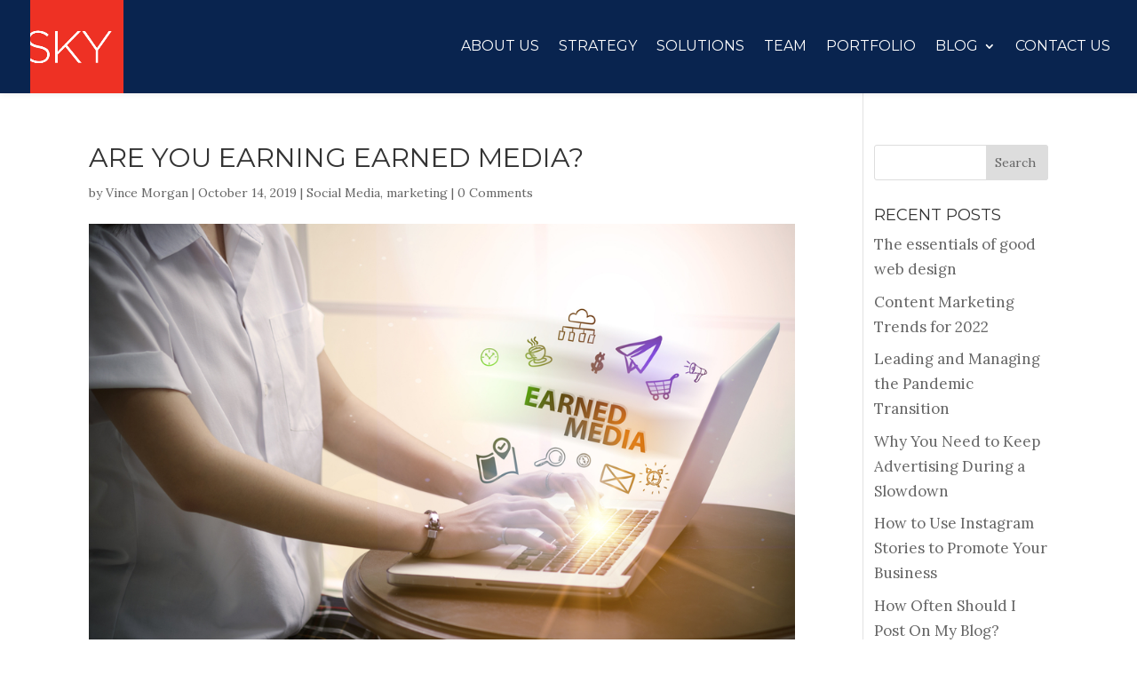

--- FILE ---
content_type: text/html; charset=UTF-8
request_url: https://blog.skyad.com/marketing/are-you-earning-earned-media
body_size: 9324
content:
<!doctype html><!--[if lt IE 7]> <html class="no-js lt-ie9 lt-ie8 lt-ie7" lang="en" > <![endif]--><!--[if IE 7]>    <html class="no-js lt-ie9 lt-ie8" lang="en" >        <![endif]--><!--[if IE 8]>    <html class="no-js lt-ie9" lang="en" >               <![endif]--><!--[if gt IE 8]><!--><html class="no-js" lang="en"><!--<![endif]--><head>
    <meta charset="utf-8">
    <meta http-equiv="X-UA-Compatible" content="IE=edge,chrome=1">
    <meta name="author" content="Vince Morgan">
    <meta name="description" content="Earned media is the best kind of publicity you can get but it can be hard to cultivate. Concentrate on a robust social media strategy and superior customer service. ">
    <meta name="generator" content="HubSpot">
    <title>Are You Earning Earned Media?</title>
    <link rel="shortcut icon" href="https://blog.skyad.com/hubfs/sky.png">
    
<meta name="viewport" content="width=device-width, initial-scale=1">

    <script src="/hs/hsstatic/jquery-libs/static-1.1/jquery/jquery-1.7.1.js"></script>
<script>hsjQuery = window['jQuery'];</script>
    <meta property="og:description" content="Earned media is the best kind of publicity you can get but it can be hard to cultivate. Concentrate on a robust social media strategy and superior customer service. ">
    <meta property="og:title" content="Are You Earning Earned Media?">
    <meta name="twitter:description" content="Earned media is the best kind of publicity you can get but it can be hard to cultivate. Concentrate on a robust social media strategy and superior customer service. ">
    <meta name="twitter:title" content="Are You Earning Earned Media?">

    

    
    <style>
a.cta_button{-moz-box-sizing:content-box !important;-webkit-box-sizing:content-box !important;box-sizing:content-box !important;vertical-align:middle}.hs-breadcrumb-menu{list-style-type:none;margin:0px 0px 0px 0px;padding:0px 0px 0px 0px}.hs-breadcrumb-menu-item{float:left;padding:10px 0px 10px 10px}.hs-breadcrumb-menu-divider:before{content:'›';padding-left:10px}.hs-featured-image-link{border:0}.hs-featured-image{float:right;margin:0 0 20px 20px;max-width:50%}@media (max-width: 568px){.hs-featured-image{float:none;margin:0;width:100%;max-width:100%}}.hs-screen-reader-text{clip:rect(1px, 1px, 1px, 1px);height:1px;overflow:hidden;position:absolute !important;width:1px}
</style>

<link rel="stylesheet" href="/hs/hsstatic/BlogSocialSharingSupport/static-1.258/bundles/project.css">
<link rel="stylesheet" href="/hs/hsstatic/AsyncSupport/static-1.501/sass/comments_listing_asset.css">
<link rel="stylesheet" href="/hs/hsstatic/AsyncSupport/static-1.501/sass/rss_post_listing.css">
    

    
<!--  Added by GoogleAnalytics integration -->
<script>
var _hsp = window._hsp = window._hsp || [];
_hsp.push(['addPrivacyConsentListener', function(consent) { if (consent.allowed || (consent.categories && consent.categories.analytics)) {
  (function(i,s,o,g,r,a,m){i['GoogleAnalyticsObject']=r;i[r]=i[r]||function(){
  (i[r].q=i[r].q||[]).push(arguments)},i[r].l=1*new Date();a=s.createElement(o),
  m=s.getElementsByTagName(o)[0];a.async=1;a.src=g;m.parentNode.insertBefore(a,m)
})(window,document,'script','//www.google-analytics.com/analytics.js','ga');
  ga('create','UA-78289999-1','auto');
  ga('send','pageview');
}}]);
</script>

<!-- /Added by GoogleAnalytics integration -->



<link rel="amphtml" href="https://blog.skyad.com/marketing/are-you-earning-earned-media?hs_amp=true">

<meta property="og:image" content="https://blog.skyad.com/hubfs/MK%20Earned%20media%20blog%20post.jpg">
<meta property="og:image:width" content="1000">
<meta property="og:image:height" content="667">
<meta property="og:image:alt" content="shutterstock_410274118">
<meta name="twitter:image" content="https://blog.skyad.com/hubfs/MK%20Earned%20media%20blog%20post.jpg">
<meta name="twitter:image:alt" content="shutterstock_410274118">

<meta property="og:url" content="https://blog.skyad.com/marketing/are-you-earning-earned-media">
<meta name="twitter:card" content="summary_large_image">

<link rel="canonical" href="https://blog.skyad.com/marketing/are-you-earning-earned-media">

<meta property="og:type" content="article">
<link rel="alternate" type="application/rss+xml" href="https://blog.skyad.com/marketing/rss.xml">
<meta name="twitter:domain" content="blog.skyad.com">
<script src="//platform.linkedin.com/in.js" type="text/javascript">
    lang: en_US
</script>

<meta http-equiv="content-language" content="en">
<link rel="stylesheet" href="//7052064.fs1.hubspotusercontent-na1.net/hubfs/7052064/hub_generated/template_assets/DEFAULT_ASSET/1766173834078/template_layout.min.css">


<link rel="stylesheet" href="https://blog.skyad.com/hubfs/hub_generated/template_assets/1/5204091133/1742145636243/template_SkyAdvertising_Jun2017-style.min.css">




</head>
<body class="blog   hs-content-id-18091046150 hs-blog-post hs-blog-id-5200219142" style="">
    <div class="header-container-wrapper">
    <div class="header-container container-fluid">

<div class="row-fluid-wrapper row-depth-1 row-number-1 ">
<div class="row-fluid ">
<div class="span12 widget-span widget-type-global_group " style="" data-widget-type="global_group" data-x="0" data-w="12">
<div class="" data-global-widget-path="generated_global_groups/5203954776.html"><div class="row-fluid-wrapper row-depth-1 row-number-1 ">
<div class="row-fluid ">
<div class="span12 widget-span widget-type-cell custom-header" style="" data-widget-type="cell" data-x="0" data-w="12">

<div class="row-fluid-wrapper row-depth-1 row-number-2 ">
<div class="row-fluid ">
<div class="span12 widget-span widget-type-cell page-center" style="" data-widget-type="cell" data-x="0" data-w="12">

<div class="row-fluid-wrapper row-depth-1 row-number-3 ">
<div class="row-fluid ">
<div class="span4 widget-span widget-type-rich_text custom-logo" style="" data-widget-type="rich_text" data-x="0" data-w="4">
<div class="cell-wrapper layout-widget-wrapper">
<span id="hs_cos_wrapper_module_149737322641041" class="hs_cos_wrapper hs_cos_wrapper_widget hs_cos_wrapper_type_rich_text" style="" data-hs-cos-general-type="widget" data-hs-cos-type="rich_text"><a href="http://www.skyad.com/"><img src="https://blog.skyad.com/hs-fs/hubfs/SkyAdvertising%20-Jun2017/Images/skyLogo.png?width=246&amp;height=245&amp;name=skyLogo.png" alt="Sky Advertising" title="Sky Advertising" width="246" height="245" srcset="https://blog.skyad.com/hs-fs/hubfs/SkyAdvertising%20-Jun2017/Images/skyLogo.png?width=123&amp;height=123&amp;name=skyLogo.png 123w, https://blog.skyad.com/hs-fs/hubfs/SkyAdvertising%20-Jun2017/Images/skyLogo.png?width=246&amp;height=245&amp;name=skyLogo.png 246w, https://blog.skyad.com/hs-fs/hubfs/SkyAdvertising%20-Jun2017/Images/skyLogo.png?width=369&amp;height=368&amp;name=skyLogo.png 369w, https://blog.skyad.com/hs-fs/hubfs/SkyAdvertising%20-Jun2017/Images/skyLogo.png?width=492&amp;height=490&amp;name=skyLogo.png 492w, https://blog.skyad.com/hs-fs/hubfs/SkyAdvertising%20-Jun2017/Images/skyLogo.png?width=615&amp;height=613&amp;name=skyLogo.png 615w, https://blog.skyad.com/hs-fs/hubfs/SkyAdvertising%20-Jun2017/Images/skyLogo.png?width=738&amp;height=735&amp;name=skyLogo.png 738w" sizes="(max-width: 246px) 100vw, 246px"></a></span>
</div><!--end layout-widget-wrapper -->
</div><!--end widget-span -->
<div class="span8 widget-span widget-type-menu custom-menu-primary" style="" data-widget-type="menu" data-x="4" data-w="8">
<div class="cell-wrapper layout-widget-wrapper">
<span id="hs_cos_wrapper_module_13884994340213" class="hs_cos_wrapper hs_cos_wrapper_widget hs_cos_wrapper_type_menu" style="" data-hs-cos-general-type="widget" data-hs-cos-type="menu"><div id="hs_menu_wrapper_module_13884994340213" class="hs-menu-wrapper active-branch flyouts hs-menu-flow-horizontal" role="navigation" data-sitemap-name="SkyAdvertising -Jun2017-Nav" data-menu-id="5204090646" aria-label="Navigation Menu">
 <ul role="menu">
  <li class="hs-menu-item hs-menu-depth-1" role="none"><a href="http://www.skyad.com/#skyway" role="menuitem">About Us</a></li>
  <li class="hs-menu-item hs-menu-depth-1" role="none"><a href="http://www.skyad.com/#meetyourgoals" role="menuitem">Strategy</a></li>
  <li class="hs-menu-item hs-menu-depth-1" role="none"><a href="http://www.skyad.com/#solutions" role="menuitem">Solutions</a></li>
  <li class="hs-menu-item hs-menu-depth-1" role="none"><a href="http://www.skyad.com/#ourTeam" role="menuitem">Team</a></li>
  <li class="hs-menu-item hs-menu-depth-1" role="none"><a href="http://www.skyad.com/#portfolio" role="menuitem">Portfolio</a></li>
  <li class="hs-menu-item hs-menu-depth-1 hs-item-has-children" role="none"><a href="http://www.skyad.com/#" aria-haspopup="true" aria-expanded="false" role="menuitem">Blog</a>
   <ul role="menu" class="hs-menu-children-wrapper">
    <li class="hs-menu-item hs-menu-depth-2" role="none"><a href="http://www.skyad.com/blog/real-estate/" role="menuitem">Real Estate</a></li>
    <li class="hs-menu-item hs-menu-depth-2" role="none"><a href="http://www.skyad.com/blog/recruitment/" role="menuitem">Recruitment</a></li>
    <li class="hs-menu-item hs-menu-depth-2" role="none"><a href="http://www.skyad.com/blog/marketing-2/" role="menuitem">Marketing</a></li>
   </ul></li>
  <li class="hs-menu-item hs-menu-depth-1" role="none"><a href="http://www.skyad.com/#contactus" role="menuitem">Contact Us</a></li>
 </ul>
</div></span></div><!--end layout-widget-wrapper -->
</div><!--end widget-span -->
</div><!--end row-->
</div><!--end row-wrapper -->

</div><!--end widget-span -->
</div><!--end row-->
</div><!--end row-wrapper -->

</div><!--end widget-span -->
</div><!--end row-->
</div><!--end row-wrapper -->
</div>
</div><!--end widget-span -->
</div><!--end row-->
</div><!--end row-wrapper -->

    </div><!--end header -->
</div><!--end header wrapper -->

<div class="body-container-wrapper">
    <div class="body-container container-fluid">

<div class="row-fluid-wrapper row-depth-1 row-number-1 ">
<div class="row-fluid ">
<div class="span12 widget-span widget-type-cell custom-body" style="" data-widget-type="cell" data-x="0" data-w="12">

<div class="row-fluid-wrapper row-depth-1 row-number-2 ">
<div class="row-fluid ">
<div class="span12 widget-span widget-type-cell " style="" data-widget-type="cell" data-x="0" data-w="12">

<div class="row-fluid-wrapper row-depth-1 row-number-3 ">
<div class="row-fluid ">
<div class="span12 widget-span widget-type-cell page-center content-wrapper" style="" data-widget-type="cell" data-x="0" data-w="12">

<div class="row-fluid-wrapper row-depth-1 row-number-4 ">
<div class="row-fluid ">
<div class="span12 widget-span widget-type-raw_jinja hs-blog-header" style="" data-widget-type="raw_jinja" data-x="0" data-w="12">
<h1>Sky Marketing Blog</h1>
<p>Learn about the latest in traditional and digital marketing.</p></div><!--end widget-span -->

</div><!--end row-->
</div><!--end row-wrapper -->

<div class="row-fluid-wrapper row-depth-1 row-number-5 ">
<div class="row-fluid ">
<div class="span12 widget-span widget-type-raw_jinja custom-tags-top" style="" data-widget-type="raw_jinja" data-x="0" data-w="12">

<!-- 
<ul class="hello filter-button-group" >
<li><button data-filter="*" class="active"><a href="https://blog.skyad.com/marketing">All</a></button></li>

<li><button><a href="https://blog.skyad.com/marketing/topic/marketing-strategy" data-filter=".marketing-strategy">marketing strategy</a></button></li>

<li><button><a href="https://blog.skyad.com/marketing/topic/category_marketing" data-filter=".category_marketing">Marketing</a></button></li>

<li><button><a href="https://blog.skyad.com/marketing/topic/marketing" data-filter=".marketing">marketing</a></button></li>

<li><button><a href="https://blog.skyad.com/marketing/topic/strategy" data-filter=".strategy">strategy</a></button></li>

<li><button><a href="https://blog.skyad.com/marketing/topic/digital-advertising" data-filter=".digital-advertising">Digital Advertising</a></button></li>

</ul> -->






    
        
    
        
    
        
    
        
    
        
        <ul class="hello filter-button-group">
            <li><button><a href="https://blog.skyad.com/marketing/topic/digital-advertising" data-filter=".digital-advertising">Digital Advertising</a></button></li>
        </ul>
        
    
        
        <ul class="hello filter-button-group">
            <li><button><a href="https://blog.skyad.com/marketing/topic/social-media" data-filter=".social-media">Social Media</a></button></li>
        </ul>
        
    
        
    
        
    
        
    
        
    
        
    
        
    
        
    
        
    
        
    
        
    
        
    
        
    
        
    
        
    
        
    
        
    
        
    
        
    
        
    
        
    
        
    
        
    
        
    
        
    
        
    
        
    
        
    
        
    
        
    
        
    
        
    
        
    
        
    
        
    
        
    
        
    
        
    
        
    
        
    
        
    
        
    
        
    
        
    
        
    
    
</div><!--end widget-span -->

</div><!--end row-->
</div><!--end row-wrapper -->

<div class="row-fluid-wrapper row-depth-1 row-number-6 ">
<div class="row-fluid ">
<div class="span8 widget-span widget-type-cell blog-content" style="" data-widget-type="cell" data-x="0" data-w="8">

<div class="row-fluid-wrapper row-depth-2 row-number-1 ">
<div class="row-fluid ">
<div class="span12 widget-span widget-type-blog_content " style="" data-widget-type="blog_content" data-x="0" data-w="12">
<div class="blog-section">
    <div class="blog-post-wrapper cell-wrapper">
                <div class="section post-header">
            <h1><span id="hs_cos_wrapper_name" class="hs_cos_wrapper hs_cos_wrapper_meta_field hs_cos_wrapper_type_text" style="" data-hs-cos-general-type="meta_field" data-hs-cos-type="text">Are You Earning Earned Media?</span></h1>
            <div class="custom-post-meta">
                <span class="custom-author">
                    by
                    <a class="author-link" href="https://blog.skyad.com/marketing/author/vince-morgan">Vince Morgan</a>
                </span>
                 | 
                 <span class="date">
                     October 
                     14, 
                     2019
                 </span>
                 |
                 <span class="tags">   
                    
                        <a class="topic-link" href="https://blog.skyad.com/marketing/topic/social-media">Social Media</a>,
                    
                        <a class="topic-link" href="https://blog.skyad.com/marketing/topic/marketing">marketing</a>
                    
                 </span>
                  |
                 <span class="custom_listing_comments">
                    
                    
                     <a href="https://blog.skyad.com/marketing/are-you-earning-earned-media#comments-listing">0 Comments</a>
                </span>
                
            </div>
        </div>
        
            <div class="hs-featured-image-wrapper">
                <a href="https://blog.skyad.com/marketing/are-you-earning-earned-media" title="" class="hs-featured-image-link">
                    <img src="https://blog.skyad.com/hubfs/MK%20Earned%20media%20blog%20post.jpg" class="hs-featured-image">
                </a>
            </div>
        
        <div class="section post-body">
            <span id="hs_cos_wrapper_post_body" class="hs_cos_wrapper hs_cos_wrapper_meta_field hs_cos_wrapper_type_rich_text" style="" data-hs-cos-general-type="meta_field" data-hs-cos-type="rich_text"><p><span data-preserver-spaces="true">For any marketing professional, earned media is perhaps the most coveted, but most challenging kind of marketing. Earned media is publicity that you didn’t pay for—this includes customer testimonials, press coverage, tweets, year-end lists, word-of-mouth referrals, praise on review platforms like Yelp and Glassdoor, and more. Earned media is great for your brand because it shows authenticity—people are saying great things about you, but aren’t getting paid for it, or even getting any direct benefit at all.</span></p>
<!--more--><p><span data-preserver-spaces="true">Savvy marketers recognize what factors are within their control and which ones aren’t. They consider how they can increase their chances to get earned media and replicate that success multiple times. The good news is that media, in general, has become vastly decentralized. There are so many platforms where you can get coverage, go viral, or receive praise from your valued customers. This is in contrast to the pre-internet era when you would have to catch the eye of an important writer or television personality to showcase your product.</span></p>
<h3><span data-preserver-spaces="true">How to pursue earned media</span></h3>
<p><span data-preserver-spaces="true">To state the obvious: better content pays dividends. If you haven’t invested in a comprehensive content marketing strategy, you’re falling behind. Whether it’s a blog, a series of video tutorials, or any other kind of educational material, content marketing establishes you as an expert in your field, builds your legitimacy as a company, and shows that you’re genuinely invested in making the lives of your customers better. If it’s good, people will share it; virality is in a sense a form of earned media, and it usually leads to press coverage as well.</span></p>
<p><span data-preserver-spaces="true">You should also reward people who speak highly of your product. But be careful not to establish a pattern, because then it won’t be earned media—you’ll be bribing people to say nice things about you. However, if you spontaneously decide to send some swag to someone who tweeted how much they loved your product, you’ll ingratiate yourself to your audience without looking desperate. The more you interact with your audience on social media, the better chances you’ll have at “earning” earned media. As long as you keep it light: answer questions, crack jokes, give out discounts and other opportunities. People should consider their interactions with you on social media as fulfilling, useful, or humorous. If not, you’re just bothering them.</span></p>
<h3><span data-preserver-spaces="true">Bad Publicity</span></h3>
<p><span data-preserver-spaces="true">This brings us to the other side of earned media: bad publicity. Contrary to the infamous euphemism, not all publicity is good publicity. So, you should be very clear about your goals from the outset: you don’t just want to earn media—you want to earn media so that people view your enterprise in a more favorable light. Conducting tone-deaf campaigns like the recent “Pepsi Protest” ad, or advertising clothing featuring harmful racial stereotypes is not the way to go. You can mitigate these problems in advance by making sure that your whole marketing team is thinking critically, and that you’ve fostered an environment in which team members feel comfortable expressing concern or apprehension towards your campaign.</span></p>
<p><span data-preserver-spaces="true">Earned media is also highly sought after because it’s rare, and more importantly, unpredictable. There’s no “hack” to get earned media. And, given the overall fickle attention spans of audiences these days, it's unlikely that what worked for you at one point in type will necessarily guarantee repeated results. In other words, earned media often depends on variables that are outside your control, however that doesn’t mean you can’t work the odds and give yourself many chances to get that coveted placement.</span></p></span>
        </div>
        <div class="share-group">
            <span class="share-text">Share this:</span>
            <span class="share"><span id="hs_cos_wrapper_blog_social_sharing" class="hs_cos_wrapper hs_cos_wrapper_widget hs_cos_wrapper_type_blog_social_sharing" style="" data-hs-cos-general-type="widget" data-hs-cos-type="blog_social_sharing">
<div class="hs-blog-social-share">
    <ul class="hs-blog-social-share-list">
        
        <li class="hs-blog-social-share-item hs-blog-social-share-item-twitter">
            <!-- Twitter social share -->
            <a href="https://twitter.com/share" class="twitter-share-button" data-lang="en" data-url="https://blog.skyad.com/marketing/are-you-earning-earned-media" data-size="medium" data-text="Are You Earning Earned Media?">Tweet</a>
        </li>
        

        
        <li class="hs-blog-social-share-item hs-blog-social-share-item-linkedin">
            <!-- LinkedIn social share -->
            <script type="IN/Share" data-url="https://blog.skyad.com/marketing/are-you-earning-earned-media" data-showzero="true" data-counter="right"></script>
        </li>
        

        
        <li class="hs-blog-social-share-item hs-blog-social-share-item-facebook">
            <!-- Facebook share -->
            <div class="fb-share-button" data-href="https://blog.skyad.com/marketing/are-you-earning-earned-media" data-layout="button_count"></div>
        </li>
        
    </ul>
 </div>

</span></span>
        </div>

    </div>
</div>


<!-- Optional: Blog Author Bio Box -->





</div>

</div><!--end row-->
</div><!--end row-wrapper -->

<div class="row-fluid-wrapper row-depth-2 row-number-2 ">
<div class="row-fluid ">
<div class="span12 widget-span widget-type-blog_comments " style="" data-widget-type="blog_comments" data-x="0" data-w="12">
<div class="cell-wrapper layout-widget-wrapper">
<span id="hs_cos_wrapper_blog_comments" class="hs_cos_wrapper hs_cos_wrapper_widget hs_cos_wrapper_type_blog_comments" style="" data-hs-cos-general-type="widget" data-hs-cos-type="blog_comments">
<div class="section post-footer">
    <div id="comments-listing" class="new-comments"></div>
    
      <div id="hs_form_target_ced60f86-0ea0-490a-9662-3c6217e10a68"></div>
      
      
      
      
    
</div>

</span></div><!--end layout-widget-wrapper -->
</div><!--end widget-span -->
</div><!--end row-->
</div><!--end row-wrapper -->

</div><!--end widget-span -->
<div class="span4 widget-span widget-type-cell blog-sidebar" style="" data-widget-type="cell" data-x="8" data-w="4">

<div class="row-fluid-wrapper row-depth-2 row-number-3 ">
<div class="row-fluid ">
<div class="span12 widget-span widget-type-google_search custom-google" style="" data-widget-type="google_search" data-x="0" data-w="12">
<div class="cell-wrapper layout-widget-wrapper">
<span id="hs_cos_wrapper_module_1497381732154362" class="hs_cos_wrapper hs_cos_wrapper_widget hs_cos_wrapper_type_google_search" style="" data-hs-cos-general-type="widget" data-hs-cos-type="google_search">        <div id="hs-search-module" class="hs-search-module hs-search-module-7266">
            <form class="hs-form">
                <div class="field" role="search">
                    <label for="hs-search-7266"></label>
                    <div class="input">
                        <input type="text" id="hs-search-7266" class="hs-input" value="">
                        <a class="hs-button primary">Search</a>
                    </div>
                </div>
            </form>
        </div>
        <script>
    function hsOnReadyGoogleSearch_7266() {
      var url           = 'http://google.com/search?q=site:' + location.protocol + '//' + location.hostname + ' ';
      var $searchModule = document.querySelector('.hs-search-module-7266');
      var $input        = $searchModule.querySelector('input');
      var $button       = $searchModule.querySelector('.hs-button.primary');
      if (false) {
          $input.value = decodeURIComponent(location.pathname.split('/').join(' ').split('.').join(' ').split('-').join(' ').split('_').join(''));
      }

      $button.addEventListener('click', function(){
          var newUrl = url + $input.value;
          var win = window.open(newUrl, '_blank');
          if (win) {
              win.focus();
          } else {
              location.href = newUrl;
          }
      });
      $input.addEventListener('keypress', function(e){
          if (e.keyCode !== 13) return;
          e.preventDefault();
          $button.click();
      });
    }

    if (document.readyState === "complete" ||
    (document.readyState !== "loading" && !document.documentElement.doScroll)
    ) {
        hsOnReadyGoogleSearch_7266();
    } else {
        document.addEventListener("DOMContentLoaded", hsOnReadyGoogleSearch_7266);
    }
</script>

</span></div><!--end layout-widget-wrapper -->
</div><!--end widget-span -->
</div><!--end row-->
</div><!--end row-wrapper -->

<div class="row-fluid-wrapper row-depth-2 row-number-4 ">
<div class="row-fluid ">
<div class="span12 widget-span widget-type-post_listing " style="" data-widget-type="post_listing" data-x="0" data-w="12">
<div class="cell-wrapper layout-widget-wrapper">
<span id="hs_cos_wrapper_top_posts" class="hs_cos_wrapper hs_cos_wrapper_widget hs_cos_wrapper_type_post_listing" style="" data-hs-cos-general-type="widget" data-hs-cos-type="post_listing"><div class="block">
  <h3>Recent Posts</h3>
  <div class="widget-module">
    <ul class="hs-hash-483810762-1766336219574">
    </ul>
  </div>
</div>
</span></div><!--end layout-widget-wrapper -->
</div><!--end widget-span -->
</div><!--end row-->
</div><!--end row-wrapper -->

<div class="row-fluid-wrapper row-depth-2 row-number-5 ">
<div class="row-fluid ">
<div class="span12 widget-span widget-type-post_filter " style="" data-widget-type="post_filter" data-x="0" data-w="12">
<div class="cell-wrapper layout-widget-wrapper">
<span id="hs_cos_wrapper_post_filter" class="hs_cos_wrapper hs_cos_wrapper_widget hs_cos_wrapper_type_post_filter" style="" data-hs-cos-general-type="widget" data-hs-cos-type="post_filter"><div class="block">
  <h3>Archives</h3>
  <div class="widget-module">
    <ul>
      
        <li>
          <a href="https://blog.skyad.com/marketing/archive/2017/11">November 2017 <span class="filter-link-count" dir="ltr">(3)</span></a>
        </li>
      
        <li>
          <a href="https://blog.skyad.com/marketing/archive/2018/03">March 2018 <span class="filter-link-count" dir="ltr">(3)</span></a>
        </li>
      
        <li>
          <a href="https://blog.skyad.com/marketing/archive/2018/09">September 2018 <span class="filter-link-count" dir="ltr">(3)</span></a>
        </li>
      
        <li>
          <a href="https://blog.skyad.com/marketing/archive/2018/10">October 2018 <span class="filter-link-count" dir="ltr">(3)</span></a>
        </li>
      
        <li>
          <a href="https://blog.skyad.com/marketing/archive/2020/01">January 2020 <span class="filter-link-count" dir="ltr">(3)</span></a>
        </li>
      
        <li>
          <a href="https://blog.skyad.com/marketing/archive/2017/08">August 2017 <span class="filter-link-count" dir="ltr">(2)</span></a>
        </li>
      
        <li>
          <a href="https://blog.skyad.com/marketing/archive/2017/12">December 2017 <span class="filter-link-count" dir="ltr">(2)</span></a>
        </li>
      
        <li>
          <a href="https://blog.skyad.com/marketing/archive/2018/01">January 2018 <span class="filter-link-count" dir="ltr">(2)</span></a>
        </li>
      
        <li>
          <a href="https://blog.skyad.com/marketing/archive/2018/02">February 2018 <span class="filter-link-count" dir="ltr">(2)</span></a>
        </li>
      
        <li>
          <a href="https://blog.skyad.com/marketing/archive/2018/05">May 2018 <span class="filter-link-count" dir="ltr">(2)</span></a>
        </li>
      
        <li style="display:none;">
          <a href="https://blog.skyad.com/marketing/archive/2018/06">June 2018 <span class="filter-link-count" dir="ltr">(2)</span></a>
        </li>
      
        <li style="display:none;">
          <a href="https://blog.skyad.com/marketing/archive/2018/07">July 2018 <span class="filter-link-count" dir="ltr">(2)</span></a>
        </li>
      
        <li style="display:none;">
          <a href="https://blog.skyad.com/marketing/archive/2018/11">November 2018 <span class="filter-link-count" dir="ltr">(2)</span></a>
        </li>
      
        <li style="display:none;">
          <a href="https://blog.skyad.com/marketing/archive/2019/01">January 2019 <span class="filter-link-count" dir="ltr">(2)</span></a>
        </li>
      
        <li style="display:none;">
          <a href="https://blog.skyad.com/marketing/archive/2019/02">February 2019 <span class="filter-link-count" dir="ltr">(2)</span></a>
        </li>
      
        <li style="display:none;">
          <a href="https://blog.skyad.com/marketing/archive/2019/03">March 2019 <span class="filter-link-count" dir="ltr">(2)</span></a>
        </li>
      
        <li style="display:none;">
          <a href="https://blog.skyad.com/marketing/archive/2019/04">April 2019 <span class="filter-link-count" dir="ltr">(2)</span></a>
        </li>
      
        <li style="display:none;">
          <a href="https://blog.skyad.com/marketing/archive/2019/06">June 2019 <span class="filter-link-count" dir="ltr">(2)</span></a>
        </li>
      
        <li style="display:none;">
          <a href="https://blog.skyad.com/marketing/archive/2019/09">September 2019 <span class="filter-link-count" dir="ltr">(2)</span></a>
        </li>
      
        <li style="display:none;">
          <a href="https://blog.skyad.com/marketing/archive/2019/10">October 2019 <span class="filter-link-count" dir="ltr">(2)</span></a>
        </li>
      
        <li style="display:none;">
          <a href="https://blog.skyad.com/marketing/archive/2019/11">November 2019 <span class="filter-link-count" dir="ltr">(2)</span></a>
        </li>
      
        <li style="display:none;">
          <a href="https://blog.skyad.com/marketing/archive/2020/02">February 2020 <span class="filter-link-count" dir="ltr">(2)</span></a>
        </li>
      
        <li style="display:none;">
          <a href="https://blog.skyad.com/marketing/archive/2016/06">June 2016 <span class="filter-link-count" dir="ltr">(1)</span></a>
        </li>
      
        <li style="display:none;">
          <a href="https://blog.skyad.com/marketing/archive/2016/09">September 2016 <span class="filter-link-count" dir="ltr">(1)</span></a>
        </li>
      
        <li style="display:none;">
          <a href="https://blog.skyad.com/marketing/archive/2017/03">March 2017 <span class="filter-link-count" dir="ltr">(1)</span></a>
        </li>
      
        <li style="display:none;">
          <a href="https://blog.skyad.com/marketing/archive/2017/04">April 2017 <span class="filter-link-count" dir="ltr">(1)</span></a>
        </li>
      
        <li style="display:none;">
          <a href="https://blog.skyad.com/marketing/archive/2018/04">April 2018 <span class="filter-link-count" dir="ltr">(1)</span></a>
        </li>
      
        <li style="display:none;">
          <a href="https://blog.skyad.com/marketing/archive/2018/08">August 2018 <span class="filter-link-count" dir="ltr">(1)</span></a>
        </li>
      
        <li style="display:none;">
          <a href="https://blog.skyad.com/marketing/archive/2018/12">December 2018 <span class="filter-link-count" dir="ltr">(1)</span></a>
        </li>
      
        <li style="display:none;">
          <a href="https://blog.skyad.com/marketing/archive/2019/05">May 2019 <span class="filter-link-count" dir="ltr">(1)</span></a>
        </li>
      
        <li style="display:none;">
          <a href="https://blog.skyad.com/marketing/archive/2019/07">July 2019 <span class="filter-link-count" dir="ltr">(1)</span></a>
        </li>
      
        <li style="display:none;">
          <a href="https://blog.skyad.com/marketing/archive/2019/08">August 2019 <span class="filter-link-count" dir="ltr">(1)</span></a>
        </li>
      
        <li style="display:none;">
          <a href="https://blog.skyad.com/marketing/archive/2019/12">December 2019 <span class="filter-link-count" dir="ltr">(1)</span></a>
        </li>
      
        <li style="display:none;">
          <a href="https://blog.skyad.com/marketing/archive/2020/03">March 2020 <span class="filter-link-count" dir="ltr">(1)</span></a>
        </li>
      
        <li style="display:none;">
          <a href="https://blog.skyad.com/marketing/archive/2020/04">April 2020 <span class="filter-link-count" dir="ltr">(1)</span></a>
        </li>
      
        <li style="display:none;">
          <a href="https://blog.skyad.com/marketing/archive/2020/05">May 2020 <span class="filter-link-count" dir="ltr">(1)</span></a>
        </li>
      
        <li style="display:none;">
          <a href="https://blog.skyad.com/marketing/archive/2022/02">February 2022 <span class="filter-link-count" dir="ltr">(1)</span></a>
        </li>
      
        <li style="display:none;">
          <a href="https://blog.skyad.com/marketing/archive/2022/04">April 2022 <span class="filter-link-count" dir="ltr">(1)</span></a>
        </li>
      
    </ul>
    
      <a class="filter-expand-link" href="#">see all</a>
    
  </div>
</div>
</span></div><!--end layout-widget-wrapper -->
</div><!--end widget-span -->
</div><!--end row-->
</div><!--end row-wrapper -->

<div class="row-fluid-wrapper row-depth-2 row-number-6 ">
<div class="row-fluid ">
<div class="span12 widget-span widget-type-post_filter " style="" data-widget-type="post_filter" data-x="0" data-w="12">
<div class="cell-wrapper layout-widget-wrapper">
<span id="hs_cos_wrapper_module_1497381806233401" class="hs_cos_wrapper hs_cos_wrapper_widget hs_cos_wrapper_type_post_filter" style="" data-hs-cos-general-type="widget" data-hs-cos-type="post_filter"><div class="block">
  <h3>Categories</h3>
  <div class="widget-module">
    <ul>
      
        <li>
          <a href="https://blog.skyad.com/marketing/topic/marketing-strategy">marketing strategy <span class="filter-link-count" dir="ltr">(29)</span></a>
        </li>
      
        <li>
          <a href="https://blog.skyad.com/marketing/topic/category_marketing">Marketing <span class="filter-link-count" dir="ltr">(23)</span></a>
        </li>
      
        <li>
          <a href="https://blog.skyad.com/marketing/topic/marketing">marketing <span class="filter-link-count" dir="ltr">(20)</span></a>
        </li>
      
        <li>
          <a href="https://blog.skyad.com/marketing/topic/strategy">strategy <span class="filter-link-count" dir="ltr">(12)</span></a>
        </li>
      
        <li>
          <a href="https://blog.skyad.com/marketing/topic/digital-advertising">Digital Advertising <span class="filter-link-count" dir="ltr">(8)</span></a>
        </li>
      
        <li style="display:none;">
          <a href="https://blog.skyad.com/marketing/topic/social-media">Social Media <span class="filter-link-count" dir="ltr">(8)</span></a>
        </li>
      
        <li style="display:none;">
          <a href="https://blog.skyad.com/marketing/topic/facebook-advertising">facebook advertising <span class="filter-link-count" dir="ltr">(8)</span></a>
        </li>
      
        <li style="display:none;">
          <a href="https://blog.skyad.com/marketing/topic/social-media-digital-marketing">Social Media &amp; Digital Marketing <span class="filter-link-count" dir="ltr">(7)</span></a>
        </li>
      
        <li style="display:none;">
          <a href="https://blog.skyad.com/marketing/topic/marketing-objective">marketing objective <span class="filter-link-count" dir="ltr">(7)</span></a>
        </li>
      
        <li style="display:none;">
          <a href="https://blog.skyad.com/marketing/topic/advertising">Advertising <span class="filter-link-count" dir="ltr">(6)</span></a>
        </li>
      
        <li style="display:none;">
          <a href="https://blog.skyad.com/marketing/topic/content-marketing">content marketing <span class="filter-link-count" dir="ltr">(6)</span></a>
        </li>
      
        <li style="display:none;">
          <a href="https://blog.skyad.com/marketing/topic/industry-trends">Industry Trends <span class="filter-link-count" dir="ltr">(5)</span></a>
        </li>
      
        <li style="display:none;">
          <a href="https://blog.skyad.com/marketing/topic/facebok-ads">facebok ads <span class="filter-link-count" dir="ltr">(5)</span></a>
        </li>
      
        <li style="display:none;">
          <a href="https://blog.skyad.com/marketing/topic/email-marketing">Email Marketing <span class="filter-link-count" dir="ltr">(3)</span></a>
        </li>
      
        <li style="display:none;">
          <a href="https://blog.skyad.com/marketing/topic/video">video <span class="filter-link-count" dir="ltr">(3)</span></a>
        </li>
      
        <li style="display:none;">
          <a href="https://blog.skyad.com/marketing/topic/2018-trends">2018 trends <span class="filter-link-count" dir="ltr">(2)</span></a>
        </li>
      
        <li style="display:none;">
          <a href="https://blog.skyad.com/marketing/topic/linkedin">LinkedIn <span class="filter-link-count" dir="ltr">(2)</span></a>
        </li>
      
        <li style="display:none;">
          <a href="https://blog.skyad.com/marketing/topic/instagram">instagram <span class="filter-link-count" dir="ltr">(2)</span></a>
        </li>
      
        <li style="display:none;">
          <a href="https://blog.skyad.com/marketing/topic/market-research">market research <span class="filter-link-count" dir="ltr">(2)</span></a>
        </li>
      
        <li style="display:none;">
          <a href="https://blog.skyad.com/marketing/topic/productivity">productivity <span class="filter-link-count" dir="ltr">(2)</span></a>
        </li>
      
        <li style="display:none;">
          <a href="https://blog.skyad.com/marketing/topic/small-business">small business <span class="filter-link-count" dir="ltr">(2)</span></a>
        </li>
      
        <li style="display:none;">
          <a href="https://blog.skyad.com/marketing/topic/technology">technology <span class="filter-link-count" dir="ltr">(2)</span></a>
        </li>
      
        <li style="display:none;">
          <a href="https://blog.skyad.com/marketing/topic/b2b">B2B <span class="filter-link-count" dir="ltr">(1)</span></a>
        </li>
      
        <li style="display:none;">
          <a href="https://blog.skyad.com/marketing/topic/ctr">CTR <span class="filter-link-count" dir="ltr">(1)</span></a>
        </li>
      
        <li style="display:none;">
          <a href="https://blog.skyad.com/marketing/topic/covid">Covid <span class="filter-link-count" dir="ltr">(1)</span></a>
        </li>
      
        <li style="display:none;">
          <a href="https://blog.skyad.com/marketing/topic/digital-social-media-recruiting">Digital &amp; Social Media Recruiting <span class="filter-link-count" dir="ltr">(1)</span></a>
        </li>
      
        <li style="display:none;">
          <a href="https://blog.skyad.com/marketing/topic/employer-branding">Employer Branding <span class="filter-link-count" dir="ltr">(1)</span></a>
        </li>
      
        <li style="display:none;">
          <a href="https://blog.skyad.com/marketing/topic/sky">Sky <span class="filter-link-count" dir="ltr">(1)</span></a>
        </li>
      
        <li style="display:none;">
          <a href="https://blog.skyad.com/marketing/topic/sourcing-recruiting">Sourcing &amp; Recruiting <span class="filter-link-count" dir="ltr">(1)</span></a>
        </li>
      
        <li style="display:none;">
          <a href="https://blog.skyad.com/marketing/topic/ad-spend">ad spend <span class="filter-link-count" dir="ltr">(1)</span></a>
        </li>
      
        <li style="display:none;">
          <a href="https://blog.skyad.com/marketing/topic/beat-competition">beat competition <span class="filter-link-count" dir="ltr">(1)</span></a>
        </li>
      
        <li style="display:none;">
          <a href="https://blog.skyad.com/marketing/topic/change">change <span class="filter-link-count" dir="ltr">(1)</span></a>
        </li>
      
        <li style="display:none;">
          <a href="https://blog.skyad.com/marketing/topic/chatbots">chatbots <span class="filter-link-count" dir="ltr">(1)</span></a>
        </li>
      
        <li style="display:none;">
          <a href="https://blog.skyad.com/marketing/topic/click-through-rate">click-through rate <span class="filter-link-count" dir="ltr">(1)</span></a>
        </li>
      
        <li style="display:none;">
          <a href="https://blog.skyad.com/marketing/topic/email-drip-campaign">email drip campaign <span class="filter-link-count" dir="ltr">(1)</span></a>
        </li>
      
        <li style="display:none;">
          <a href="https://blog.skyad.com/marketing/topic/email-open-and-click-through-rates">email open and click-through rates <span class="filter-link-count" dir="ltr">(1)</span></a>
        </li>
      
        <li style="display:none;">
          <a href="https://blog.skyad.com/marketing/topic/generation-z">generation z <span class="filter-link-count" dir="ltr">(1)</span></a>
        </li>
      
        <li style="display:none;">
          <a href="https://blog.skyad.com/marketing/topic/increase-awareness">increase awareness <span class="filter-link-count" dir="ltr">(1)</span></a>
        </li>
      
        <li style="display:none;">
          <a href="https://blog.skyad.com/marketing/topic/integrated-marketing-communications">integrated marketing communications <span class="filter-link-count" dir="ltr">(1)</span></a>
        </li>
      
        <li style="display:none;">
          <a href="https://blog.skyad.com/marketing/topic/lead-generation">lead generation <span class="filter-link-count" dir="ltr">(1)</span></a>
        </li>
      
        <li style="display:none;">
          <a href="https://blog.skyad.com/marketing/topic/millennials">millennials <span class="filter-link-count" dir="ltr">(1)</span></a>
        </li>
      
        <li style="display:none;">
          <a href="https://blog.skyad.com/marketing/topic/mobile-strategy">mobile strategy <span class="filter-link-count" dir="ltr">(1)</span></a>
        </li>
      
        <li style="display:none;">
          <a href="https://blog.skyad.com/marketing/topic/new-normal">new normal <span class="filter-link-count" dir="ltr">(1)</span></a>
        </li>
      
        <li style="display:none;">
          <a href="https://blog.skyad.com/marketing/topic/non-profit">non-profit <span class="filter-link-count" dir="ltr">(1)</span></a>
        </li>
      
        <li style="display:none;">
          <a href="https://blog.skyad.com/marketing/topic/non-traditional-candidates">non-traditional candidates <span class="filter-link-count" dir="ltr">(1)</span></a>
        </li>
      
        <li style="display:none;">
          <a href="https://blog.skyad.com/marketing/topic/online-marketing">online marketing <span class="filter-link-count" dir="ltr">(1)</span></a>
        </li>
      
        <li style="display:none;">
          <a href="https://blog.skyad.com/marketing/topic/purchase-funnel">purchase funnel <span class="filter-link-count" dir="ltr">(1)</span></a>
        </li>
      
        <li style="display:none;">
          <a href="https://blog.skyad.com/marketing/topic/rich-media-ads">rich media ads <span class="filter-link-count" dir="ltr">(1)</span></a>
        </li>
      
        <li style="display:none;">
          <a href="https://blog.skyad.com/marketing/topic/sales">sales <span class="filter-link-count" dir="ltr">(1)</span></a>
        </li>
      
        <li style="display:none;">
          <a href="https://blog.skyad.com/marketing/topic/youtube">youtube <span class="filter-link-count" dir="ltr">(1)</span></a>
        </li>
      
    </ul>
    
      <a class="filter-expand-link" href="#">see all</a>
    
  </div>
</div>
</span></div><!--end layout-widget-wrapper -->
</div><!--end widget-span -->
</div><!--end row-->
</div><!--end row-wrapper -->

</div><!--end widget-span -->
</div><!--end row-->
</div><!--end row-wrapper -->

</div><!--end widget-span -->
</div><!--end row-->
</div><!--end row-wrapper -->

<div class="row-fluid-wrapper row-depth-1 row-number-1 ">
<div class="row-fluid ">
<div class="span12 widget-span widget-type-raw_jinja custom-share-listing page-center" style="" data-widget-type="raw_jinja" data-x="0" data-w="12">
        <div class="share-group">
            <span class="share-text">Share this:</span>
            <span class="share"><span id="hs_cos_wrapper_blog_social_sharing" class="hs_cos_wrapper hs_cos_wrapper_widget hs_cos_wrapper_type_blog_social_sharing" style="" data-hs-cos-general-type="widget" data-hs-cos-type="blog_social_sharing">
<div class="hs-blog-social-share">
    <ul class="hs-blog-social-share-list">
        
        <li class="hs-blog-social-share-item hs-blog-social-share-item-twitter">
            <!-- Twitter social share -->
            <a href="https://twitter.com/share" class="twitter-share-button" data-lang="en" data-url="https://blog.skyad.com/marketing/are-you-earning-earned-media" data-size="medium" data-text="Are You Earning Earned Media?">Tweet</a>
        </li>
        

        
        <li class="hs-blog-social-share-item hs-blog-social-share-item-linkedin">
            <!-- LinkedIn social share -->
            <script type="IN/Share" data-url="https://blog.skyad.com/marketing/are-you-earning-earned-media" data-showzero="true" data-counter="right"></script>
        </li>
        

        
        <li class="hs-blog-social-share-item hs-blog-social-share-item-facebook">
            <!-- Facebook share -->
            <div class="fb-share-button" data-href="https://blog.skyad.com/marketing/are-you-earning-earned-media" data-layout="button_count"></div>
        </li>
        
    </ul>
 </div>

</span></span>
        </div></div><!--end widget-span -->

</div><!--end row-->
</div><!--end row-wrapper -->

</div><!--end widget-span -->
</div><!--end row-->
</div><!--end row-wrapper -->

</div><!--end widget-span -->
</div><!--end row-->
</div><!--end row-wrapper -->

    </div><!--end body -->
</div><!--end body wrapper -->

<div class="footer-container-wrapper">
    <div class="footer-container container-fluid">

<div class="row-fluid-wrapper row-depth-1 row-number-1 ">
<div class="row-fluid ">
<div class="span12 widget-span widget-type-global_group " style="" data-widget-type="global_group" data-x="0" data-w="12">
<div class="" data-global-widget-path="generated_global_groups/5203954773.html"><div class="row-fluid-wrapper row-depth-1 row-number-1 ">
<div class="row-fluid ">
<div class="span12 widget-span widget-type-cell custom-footer" style="" data-widget-type="cell" data-x="0" data-w="12">

<div class="row-fluid-wrapper row-depth-1 row-number-2 ">
<div class="row-fluid ">
<div class="span12 widget-span widget-type-cell page-center" style="" data-widget-type="cell" data-x="0" data-w="12">

<div class="row-fluid-wrapper row-depth-1 row-number-3 ">
<div class="row-fluid ">
<div class="span6 widget-span widget-type-raw_html custom-social-icon" style="" data-widget-type="raw_html" data-x="0" data-w="6">
<div class="cell-wrapper layout-widget-wrapper">
<span id="hs_cos_wrapper_module_1497373532274100" class="hs_cos_wrapper hs_cos_wrapper_widget hs_cos_wrapper_type_raw_html" style="" data-hs-cos-general-type="widget" data-hs-cos-type="raw_html"><ul class="et-social-icons"><li class="et-social-icon et-social-facebook">
<a href="https://www.facebook.com/Sky-Advertising-Incorporated-75688124575/?fref=nf" class="icon">
<span>Facebook</span>
</a></li><li class="et-social-icon et-social-twitter">
<a href="https://twitter.com/SkyAdvertising7" class="icon">
<span>Twitter</span>
</a></li><li class="et-social-icon et-social-google-plus">
<a href="https://plus.google.com/+SkyAdvertisingNewYork" class="icon">
<span>Google</span>
</a></li></ul></span>
</div><!--end layout-widget-wrapper -->
</div><!--end widget-span -->
<div class="span6 widget-span widget-type-rich_text custom-copyright" style="" data-widget-type="rich_text" data-x="6" data-w="6">
<div class="cell-wrapper layout-widget-wrapper">
<span id="hs_cos_wrapper_module_1388499827397609" class="hs_cos_wrapper hs_cos_wrapper_widget hs_cos_wrapper_type_rich_text" style="" data-hs-cos-general-type="widget" data-hs-cos-type="rich_text"><p>Sky Advertising, Inc. 2022</p></span>
</div><!--end layout-widget-wrapper -->
</div><!--end widget-span -->
</div><!--end row-->
</div><!--end row-wrapper -->

<div class="row-fluid-wrapper row-depth-1 row-number-4 ">
<div class="row-fluid ">
<div class="span12 widget-span widget-type-raw_html " style="" data-widget-type="raw_html" data-x="0" data-w="12">
<div class="cell-wrapper layout-widget-wrapper">
<span id="hs_cos_wrapper_module_149737341681790" class="hs_cos_wrapper hs_cos_wrapper_widget hs_cos_wrapper_type_raw_html" style="" data-hs-cos-general-type="widget" data-hs-cos-type="raw_html"></span>
</div><!--end layout-widget-wrapper -->
</div><!--end widget-span -->
</div><!--end row-->
</div><!--end row-wrapper -->

</div><!--end widget-span -->
</div><!--end row-->
</div><!--end row-wrapper -->

</div><!--end widget-span -->
</div><!--end row-->
</div><!--end row-wrapper -->
</div>
</div><!--end widget-span -->
</div><!--end row-->
</div><!--end row-wrapper -->

<div class="row-fluid-wrapper row-depth-1 row-number-2 ">
<div class="row-fluid ">
<div class="span12 widget-span widget-type-raw_html " style="" data-widget-type="raw_html" data-x="0" data-w="12">
<div class="cell-wrapper layout-widget-wrapper">
<span id="hs_cos_wrapper_module_150247311493717" class="hs_cos_wrapper hs_cos_wrapper_widget hs_cos_wrapper_type_raw_html" style="" data-hs-cos-general-type="widget" data-hs-cos-type="raw_html"><script src="https://blog.skyad.com/hubfs/Isotope%20JS/imagesloaded.pkgd.min.js"></script>
<script src="https://blog.skyad.com/hubfs/Isotope%20JS/isotope.pkgd.min.js"></script>
<script src="https://blog.skyad.com/hubfs/Polyfill%20JS/objectFitPolyfill.min.js"></script>
<script>
$('.post-listing').imagesLoaded(function() {
$('.post-listing').isotope({
itemSelector: '.post-item',
layoutMode: 'fitRows'
});
});
</script></span>
</div><!--end layout-widget-wrapper -->
</div><!--end widget-span -->
</div><!--end row-->
</div><!--end row-wrapper -->

    </div><!--end footer -->
</div><!--end footer wrapper -->

    
<!-- HubSpot performance collection script -->
<script defer src="/hs/hsstatic/content-cwv-embed/static-1.1293/embed.js"></script>
<script src="/hs/hsstatic/keyboard-accessible-menu-flyouts/static-1.17/bundles/project.js"></script>
<script src="/hs/hsstatic/AsyncSupport/static-1.501/js/comment_listing_asset.js"></script>
<script>
  function hsOnReadyPopulateCommentsFeed() {
    var options = {
      commentsUrl: "https://api-na1.hubapi.com/comments/v3/comments/thread/public?portalId=2081339&offset=0&limit=1000&contentId=18091046150&collectionId=5200219142",
      maxThreadDepth: 1,
      showForm: true,
      
      target: "hs_form_target_ced60f86-0ea0-490a-9662-3c6217e10a68",
      replyTo: "Reply to <em>{{user}}</em>",
      replyingTo: "Replying to {{user}}"
    };
    window.hsPopulateCommentsFeed(options);
  }

  if (document.readyState === "complete" ||
      (document.readyState !== "loading" && !document.documentElement.doScroll)
  ) {
    hsOnReadyPopulateCommentsFeed();
  } else {
    document.addEventListener("DOMContentLoaded", hsOnReadyPopulateCommentsFeed);
  }

</script>


          <!--[if lte IE 8]>
          <script charset="utf-8" src="https://js.hsforms.net/forms/v2-legacy.js"></script>
          <![endif]-->
      
<script data-hs-allowed="true" src="/_hcms/forms/v2.js"></script>

        <script data-hs-allowed="true">
            hbspt.forms.create({
                portalId: '2081339',
                formId: 'ced60f86-0ea0-490a-9662-3c6217e10a68',
                pageId: '18091046150',
                region: 'na1',
                pageName: "Are You Earning Earned Media?",
                contentType: 'blog-post',
                
                formsBaseUrl: '/_hcms/forms/',
                
                
                
                css: '',
                target: "#hs_form_target_ced60f86-0ea0-490a-9662-3c6217e10a68",
                type: 'BLOG_COMMENT',
                
                submitButtonClass: 'hs-button primary',
                formInstanceId: '762',
                getExtraMetaDataBeforeSubmit: window.hsPopulateCommentFormGetExtraMetaDataBeforeSubmit
            });

            window.addEventListener('message', function(event) {
              var origin = event.origin; var data = event.data;
              if ((origin != null && (origin === 'null' || document.location.href.toLowerCase().indexOf(origin.toLowerCase()) === 0)) && data !== null && data.type === 'hsFormCallback' && data.id == 'ced60f86-0ea0-490a-9662-3c6217e10a68') {
                if (data.eventName === 'onFormReady') {
                  window.hsPopulateCommentFormOnFormReady({
                    successMessage: "Your comment has been received.",
                    target: "#hs_form_target_ced60f86-0ea0-490a-9662-3c6217e10a68"
                  });
                } else if (data.eventName === 'onFormSubmitted') {
                  window.hsPopulateCommentFormOnFormSubmitted();
                }
              }
            });
        </script>
      
<script src="/hs/hsstatic/AsyncSupport/static-1.501/js/post_listing_asset.js"></script>
<script>
  function hsOnReadyPopulateListingFeed_483810762_1766336219574() {
    var options = {
      'id': "483810762-1766336219574",
      'listing_url': "/_hcms/postlisting?blogId=5200219142&maxLinks=10&listingType=recent&orderByViews=false&hs-expires=1797897600&hs-version=2&hs-signature=AJ2IBuGrFpgR8wrLoj-lVL7GINjoMx_w2g",
      'include_featured_image': false
    };
    window.hsPopulateListingFeed(options);
  }

  if (document.readyState === "complete" ||
      (document.readyState !== "loading" && !document.documentElement.doScroll)
  ) {
    hsOnReadyPopulateListingFeed_483810762_1766336219574();
  } else {
    document.addEventListener("DOMContentLoaded", hsOnReadyPopulateListingFeed_483810762_1766336219574);
  }
</script>

<script src="https://blog.skyad.com/hubfs/hub_generated/template_assets/1/5204091135/1742145639515/template_SkyAdvertising_Jun2017-main.js"></script>

<!-- Start of HubSpot Analytics Code -->
<script type="text/javascript">
var _hsq = _hsq || [];
_hsq.push(["setContentType", "blog-post"]);
_hsq.push(["setCanonicalUrl", "https:\/\/blog.skyad.com\/marketing\/are-you-earning-earned-media"]);
_hsq.push(["setPageId", "18091046150"]);
_hsq.push(["setContentMetadata", {
    "contentPageId": 18091046150,
    "legacyPageId": "18091046150",
    "contentFolderId": null,
    "contentGroupId": 5200219142,
    "abTestId": null,
    "languageVariantId": 18091046150,
    "languageCode": "en",
    
    
}]);
</script>

<script type="text/javascript" id="hs-script-loader" async defer src="/hs/scriptloader/2081339.js"></script>
<!-- End of HubSpot Analytics Code -->


<script type="text/javascript">
var hsVars = {
    render_id: "2c398642-4394-4991-bf7e-32a1db8eaed9",
    ticks: 1766336219481,
    page_id: 18091046150,
    
    content_group_id: 5200219142,
    portal_id: 2081339,
    app_hs_base_url: "https://app.hubspot.com",
    cp_hs_base_url: "https://cp.hubspot.com",
    language: "en",
    analytics_page_type: "blog-post",
    scp_content_type: "",
    
    analytics_page_id: "18091046150",
    category_id: 3,
    folder_id: 0,
    is_hubspot_user: false
}
</script>


<script defer src="/hs/hsstatic/HubspotToolsMenu/static-1.432/js/index.js"></script>



<div id="fb-root"></div>
  <script>(function(d, s, id) {
  var js, fjs = d.getElementsByTagName(s)[0];
  if (d.getElementById(id)) return;
  js = d.createElement(s); js.id = id;
  js.src = "//connect.facebook.net/en_GB/sdk.js#xfbml=1&version=v3.0";
  fjs.parentNode.insertBefore(js, fjs);
 }(document, 'script', 'facebook-jssdk'));</script> <script>!function(d,s,id){var js,fjs=d.getElementsByTagName(s)[0];if(!d.getElementById(id)){js=d.createElement(s);js.id=id;js.src="https://platform.twitter.com/widgets.js";fjs.parentNode.insertBefore(js,fjs);}}(document,"script","twitter-wjs");</script>
 


    
    <!-- Generated by the HubSpot Template Builder - template version 1.03 -->

</body></html>

--- FILE ---
content_type: text/html; charset=utf-8
request_url: https://www.google.com/recaptcha/enterprise/anchor?ar=1&k=6LdGZJsoAAAAAIwMJHRwqiAHA6A_6ZP6bTYpbgSX&co=aHR0cHM6Ly9ibG9nLnNreWFkLmNvbTo0NDM.&hl=en&v=PoyoqOPhxBO7pBk68S4YbpHZ&size=invisible&badge=inline&anchor-ms=20000&execute-ms=30000&cb=27z3o57kgmcv
body_size: 48813
content:
<!DOCTYPE HTML><html dir="ltr" lang="en"><head><meta http-equiv="Content-Type" content="text/html; charset=UTF-8">
<meta http-equiv="X-UA-Compatible" content="IE=edge">
<title>reCAPTCHA</title>
<style type="text/css">
/* cyrillic-ext */
@font-face {
  font-family: 'Roboto';
  font-style: normal;
  font-weight: 400;
  font-stretch: 100%;
  src: url(//fonts.gstatic.com/s/roboto/v48/KFO7CnqEu92Fr1ME7kSn66aGLdTylUAMa3GUBHMdazTgWw.woff2) format('woff2');
  unicode-range: U+0460-052F, U+1C80-1C8A, U+20B4, U+2DE0-2DFF, U+A640-A69F, U+FE2E-FE2F;
}
/* cyrillic */
@font-face {
  font-family: 'Roboto';
  font-style: normal;
  font-weight: 400;
  font-stretch: 100%;
  src: url(//fonts.gstatic.com/s/roboto/v48/KFO7CnqEu92Fr1ME7kSn66aGLdTylUAMa3iUBHMdazTgWw.woff2) format('woff2');
  unicode-range: U+0301, U+0400-045F, U+0490-0491, U+04B0-04B1, U+2116;
}
/* greek-ext */
@font-face {
  font-family: 'Roboto';
  font-style: normal;
  font-weight: 400;
  font-stretch: 100%;
  src: url(//fonts.gstatic.com/s/roboto/v48/KFO7CnqEu92Fr1ME7kSn66aGLdTylUAMa3CUBHMdazTgWw.woff2) format('woff2');
  unicode-range: U+1F00-1FFF;
}
/* greek */
@font-face {
  font-family: 'Roboto';
  font-style: normal;
  font-weight: 400;
  font-stretch: 100%;
  src: url(//fonts.gstatic.com/s/roboto/v48/KFO7CnqEu92Fr1ME7kSn66aGLdTylUAMa3-UBHMdazTgWw.woff2) format('woff2');
  unicode-range: U+0370-0377, U+037A-037F, U+0384-038A, U+038C, U+038E-03A1, U+03A3-03FF;
}
/* math */
@font-face {
  font-family: 'Roboto';
  font-style: normal;
  font-weight: 400;
  font-stretch: 100%;
  src: url(//fonts.gstatic.com/s/roboto/v48/KFO7CnqEu92Fr1ME7kSn66aGLdTylUAMawCUBHMdazTgWw.woff2) format('woff2');
  unicode-range: U+0302-0303, U+0305, U+0307-0308, U+0310, U+0312, U+0315, U+031A, U+0326-0327, U+032C, U+032F-0330, U+0332-0333, U+0338, U+033A, U+0346, U+034D, U+0391-03A1, U+03A3-03A9, U+03B1-03C9, U+03D1, U+03D5-03D6, U+03F0-03F1, U+03F4-03F5, U+2016-2017, U+2034-2038, U+203C, U+2040, U+2043, U+2047, U+2050, U+2057, U+205F, U+2070-2071, U+2074-208E, U+2090-209C, U+20D0-20DC, U+20E1, U+20E5-20EF, U+2100-2112, U+2114-2115, U+2117-2121, U+2123-214F, U+2190, U+2192, U+2194-21AE, U+21B0-21E5, U+21F1-21F2, U+21F4-2211, U+2213-2214, U+2216-22FF, U+2308-230B, U+2310, U+2319, U+231C-2321, U+2336-237A, U+237C, U+2395, U+239B-23B7, U+23D0, U+23DC-23E1, U+2474-2475, U+25AF, U+25B3, U+25B7, U+25BD, U+25C1, U+25CA, U+25CC, U+25FB, U+266D-266F, U+27C0-27FF, U+2900-2AFF, U+2B0E-2B11, U+2B30-2B4C, U+2BFE, U+3030, U+FF5B, U+FF5D, U+1D400-1D7FF, U+1EE00-1EEFF;
}
/* symbols */
@font-face {
  font-family: 'Roboto';
  font-style: normal;
  font-weight: 400;
  font-stretch: 100%;
  src: url(//fonts.gstatic.com/s/roboto/v48/KFO7CnqEu92Fr1ME7kSn66aGLdTylUAMaxKUBHMdazTgWw.woff2) format('woff2');
  unicode-range: U+0001-000C, U+000E-001F, U+007F-009F, U+20DD-20E0, U+20E2-20E4, U+2150-218F, U+2190, U+2192, U+2194-2199, U+21AF, U+21E6-21F0, U+21F3, U+2218-2219, U+2299, U+22C4-22C6, U+2300-243F, U+2440-244A, U+2460-24FF, U+25A0-27BF, U+2800-28FF, U+2921-2922, U+2981, U+29BF, U+29EB, U+2B00-2BFF, U+4DC0-4DFF, U+FFF9-FFFB, U+10140-1018E, U+10190-1019C, U+101A0, U+101D0-101FD, U+102E0-102FB, U+10E60-10E7E, U+1D2C0-1D2D3, U+1D2E0-1D37F, U+1F000-1F0FF, U+1F100-1F1AD, U+1F1E6-1F1FF, U+1F30D-1F30F, U+1F315, U+1F31C, U+1F31E, U+1F320-1F32C, U+1F336, U+1F378, U+1F37D, U+1F382, U+1F393-1F39F, U+1F3A7-1F3A8, U+1F3AC-1F3AF, U+1F3C2, U+1F3C4-1F3C6, U+1F3CA-1F3CE, U+1F3D4-1F3E0, U+1F3ED, U+1F3F1-1F3F3, U+1F3F5-1F3F7, U+1F408, U+1F415, U+1F41F, U+1F426, U+1F43F, U+1F441-1F442, U+1F444, U+1F446-1F449, U+1F44C-1F44E, U+1F453, U+1F46A, U+1F47D, U+1F4A3, U+1F4B0, U+1F4B3, U+1F4B9, U+1F4BB, U+1F4BF, U+1F4C8-1F4CB, U+1F4D6, U+1F4DA, U+1F4DF, U+1F4E3-1F4E6, U+1F4EA-1F4ED, U+1F4F7, U+1F4F9-1F4FB, U+1F4FD-1F4FE, U+1F503, U+1F507-1F50B, U+1F50D, U+1F512-1F513, U+1F53E-1F54A, U+1F54F-1F5FA, U+1F610, U+1F650-1F67F, U+1F687, U+1F68D, U+1F691, U+1F694, U+1F698, U+1F6AD, U+1F6B2, U+1F6B9-1F6BA, U+1F6BC, U+1F6C6-1F6CF, U+1F6D3-1F6D7, U+1F6E0-1F6EA, U+1F6F0-1F6F3, U+1F6F7-1F6FC, U+1F700-1F7FF, U+1F800-1F80B, U+1F810-1F847, U+1F850-1F859, U+1F860-1F887, U+1F890-1F8AD, U+1F8B0-1F8BB, U+1F8C0-1F8C1, U+1F900-1F90B, U+1F93B, U+1F946, U+1F984, U+1F996, U+1F9E9, U+1FA00-1FA6F, U+1FA70-1FA7C, U+1FA80-1FA89, U+1FA8F-1FAC6, U+1FACE-1FADC, U+1FADF-1FAE9, U+1FAF0-1FAF8, U+1FB00-1FBFF;
}
/* vietnamese */
@font-face {
  font-family: 'Roboto';
  font-style: normal;
  font-weight: 400;
  font-stretch: 100%;
  src: url(//fonts.gstatic.com/s/roboto/v48/KFO7CnqEu92Fr1ME7kSn66aGLdTylUAMa3OUBHMdazTgWw.woff2) format('woff2');
  unicode-range: U+0102-0103, U+0110-0111, U+0128-0129, U+0168-0169, U+01A0-01A1, U+01AF-01B0, U+0300-0301, U+0303-0304, U+0308-0309, U+0323, U+0329, U+1EA0-1EF9, U+20AB;
}
/* latin-ext */
@font-face {
  font-family: 'Roboto';
  font-style: normal;
  font-weight: 400;
  font-stretch: 100%;
  src: url(//fonts.gstatic.com/s/roboto/v48/KFO7CnqEu92Fr1ME7kSn66aGLdTylUAMa3KUBHMdazTgWw.woff2) format('woff2');
  unicode-range: U+0100-02BA, U+02BD-02C5, U+02C7-02CC, U+02CE-02D7, U+02DD-02FF, U+0304, U+0308, U+0329, U+1D00-1DBF, U+1E00-1E9F, U+1EF2-1EFF, U+2020, U+20A0-20AB, U+20AD-20C0, U+2113, U+2C60-2C7F, U+A720-A7FF;
}
/* latin */
@font-face {
  font-family: 'Roboto';
  font-style: normal;
  font-weight: 400;
  font-stretch: 100%;
  src: url(//fonts.gstatic.com/s/roboto/v48/KFO7CnqEu92Fr1ME7kSn66aGLdTylUAMa3yUBHMdazQ.woff2) format('woff2');
  unicode-range: U+0000-00FF, U+0131, U+0152-0153, U+02BB-02BC, U+02C6, U+02DA, U+02DC, U+0304, U+0308, U+0329, U+2000-206F, U+20AC, U+2122, U+2191, U+2193, U+2212, U+2215, U+FEFF, U+FFFD;
}
/* cyrillic-ext */
@font-face {
  font-family: 'Roboto';
  font-style: normal;
  font-weight: 500;
  font-stretch: 100%;
  src: url(//fonts.gstatic.com/s/roboto/v48/KFO7CnqEu92Fr1ME7kSn66aGLdTylUAMa3GUBHMdazTgWw.woff2) format('woff2');
  unicode-range: U+0460-052F, U+1C80-1C8A, U+20B4, U+2DE0-2DFF, U+A640-A69F, U+FE2E-FE2F;
}
/* cyrillic */
@font-face {
  font-family: 'Roboto';
  font-style: normal;
  font-weight: 500;
  font-stretch: 100%;
  src: url(//fonts.gstatic.com/s/roboto/v48/KFO7CnqEu92Fr1ME7kSn66aGLdTylUAMa3iUBHMdazTgWw.woff2) format('woff2');
  unicode-range: U+0301, U+0400-045F, U+0490-0491, U+04B0-04B1, U+2116;
}
/* greek-ext */
@font-face {
  font-family: 'Roboto';
  font-style: normal;
  font-weight: 500;
  font-stretch: 100%;
  src: url(//fonts.gstatic.com/s/roboto/v48/KFO7CnqEu92Fr1ME7kSn66aGLdTylUAMa3CUBHMdazTgWw.woff2) format('woff2');
  unicode-range: U+1F00-1FFF;
}
/* greek */
@font-face {
  font-family: 'Roboto';
  font-style: normal;
  font-weight: 500;
  font-stretch: 100%;
  src: url(//fonts.gstatic.com/s/roboto/v48/KFO7CnqEu92Fr1ME7kSn66aGLdTylUAMa3-UBHMdazTgWw.woff2) format('woff2');
  unicode-range: U+0370-0377, U+037A-037F, U+0384-038A, U+038C, U+038E-03A1, U+03A3-03FF;
}
/* math */
@font-face {
  font-family: 'Roboto';
  font-style: normal;
  font-weight: 500;
  font-stretch: 100%;
  src: url(//fonts.gstatic.com/s/roboto/v48/KFO7CnqEu92Fr1ME7kSn66aGLdTylUAMawCUBHMdazTgWw.woff2) format('woff2');
  unicode-range: U+0302-0303, U+0305, U+0307-0308, U+0310, U+0312, U+0315, U+031A, U+0326-0327, U+032C, U+032F-0330, U+0332-0333, U+0338, U+033A, U+0346, U+034D, U+0391-03A1, U+03A3-03A9, U+03B1-03C9, U+03D1, U+03D5-03D6, U+03F0-03F1, U+03F4-03F5, U+2016-2017, U+2034-2038, U+203C, U+2040, U+2043, U+2047, U+2050, U+2057, U+205F, U+2070-2071, U+2074-208E, U+2090-209C, U+20D0-20DC, U+20E1, U+20E5-20EF, U+2100-2112, U+2114-2115, U+2117-2121, U+2123-214F, U+2190, U+2192, U+2194-21AE, U+21B0-21E5, U+21F1-21F2, U+21F4-2211, U+2213-2214, U+2216-22FF, U+2308-230B, U+2310, U+2319, U+231C-2321, U+2336-237A, U+237C, U+2395, U+239B-23B7, U+23D0, U+23DC-23E1, U+2474-2475, U+25AF, U+25B3, U+25B7, U+25BD, U+25C1, U+25CA, U+25CC, U+25FB, U+266D-266F, U+27C0-27FF, U+2900-2AFF, U+2B0E-2B11, U+2B30-2B4C, U+2BFE, U+3030, U+FF5B, U+FF5D, U+1D400-1D7FF, U+1EE00-1EEFF;
}
/* symbols */
@font-face {
  font-family: 'Roboto';
  font-style: normal;
  font-weight: 500;
  font-stretch: 100%;
  src: url(//fonts.gstatic.com/s/roboto/v48/KFO7CnqEu92Fr1ME7kSn66aGLdTylUAMaxKUBHMdazTgWw.woff2) format('woff2');
  unicode-range: U+0001-000C, U+000E-001F, U+007F-009F, U+20DD-20E0, U+20E2-20E4, U+2150-218F, U+2190, U+2192, U+2194-2199, U+21AF, U+21E6-21F0, U+21F3, U+2218-2219, U+2299, U+22C4-22C6, U+2300-243F, U+2440-244A, U+2460-24FF, U+25A0-27BF, U+2800-28FF, U+2921-2922, U+2981, U+29BF, U+29EB, U+2B00-2BFF, U+4DC0-4DFF, U+FFF9-FFFB, U+10140-1018E, U+10190-1019C, U+101A0, U+101D0-101FD, U+102E0-102FB, U+10E60-10E7E, U+1D2C0-1D2D3, U+1D2E0-1D37F, U+1F000-1F0FF, U+1F100-1F1AD, U+1F1E6-1F1FF, U+1F30D-1F30F, U+1F315, U+1F31C, U+1F31E, U+1F320-1F32C, U+1F336, U+1F378, U+1F37D, U+1F382, U+1F393-1F39F, U+1F3A7-1F3A8, U+1F3AC-1F3AF, U+1F3C2, U+1F3C4-1F3C6, U+1F3CA-1F3CE, U+1F3D4-1F3E0, U+1F3ED, U+1F3F1-1F3F3, U+1F3F5-1F3F7, U+1F408, U+1F415, U+1F41F, U+1F426, U+1F43F, U+1F441-1F442, U+1F444, U+1F446-1F449, U+1F44C-1F44E, U+1F453, U+1F46A, U+1F47D, U+1F4A3, U+1F4B0, U+1F4B3, U+1F4B9, U+1F4BB, U+1F4BF, U+1F4C8-1F4CB, U+1F4D6, U+1F4DA, U+1F4DF, U+1F4E3-1F4E6, U+1F4EA-1F4ED, U+1F4F7, U+1F4F9-1F4FB, U+1F4FD-1F4FE, U+1F503, U+1F507-1F50B, U+1F50D, U+1F512-1F513, U+1F53E-1F54A, U+1F54F-1F5FA, U+1F610, U+1F650-1F67F, U+1F687, U+1F68D, U+1F691, U+1F694, U+1F698, U+1F6AD, U+1F6B2, U+1F6B9-1F6BA, U+1F6BC, U+1F6C6-1F6CF, U+1F6D3-1F6D7, U+1F6E0-1F6EA, U+1F6F0-1F6F3, U+1F6F7-1F6FC, U+1F700-1F7FF, U+1F800-1F80B, U+1F810-1F847, U+1F850-1F859, U+1F860-1F887, U+1F890-1F8AD, U+1F8B0-1F8BB, U+1F8C0-1F8C1, U+1F900-1F90B, U+1F93B, U+1F946, U+1F984, U+1F996, U+1F9E9, U+1FA00-1FA6F, U+1FA70-1FA7C, U+1FA80-1FA89, U+1FA8F-1FAC6, U+1FACE-1FADC, U+1FADF-1FAE9, U+1FAF0-1FAF8, U+1FB00-1FBFF;
}
/* vietnamese */
@font-face {
  font-family: 'Roboto';
  font-style: normal;
  font-weight: 500;
  font-stretch: 100%;
  src: url(//fonts.gstatic.com/s/roboto/v48/KFO7CnqEu92Fr1ME7kSn66aGLdTylUAMa3OUBHMdazTgWw.woff2) format('woff2');
  unicode-range: U+0102-0103, U+0110-0111, U+0128-0129, U+0168-0169, U+01A0-01A1, U+01AF-01B0, U+0300-0301, U+0303-0304, U+0308-0309, U+0323, U+0329, U+1EA0-1EF9, U+20AB;
}
/* latin-ext */
@font-face {
  font-family: 'Roboto';
  font-style: normal;
  font-weight: 500;
  font-stretch: 100%;
  src: url(//fonts.gstatic.com/s/roboto/v48/KFO7CnqEu92Fr1ME7kSn66aGLdTylUAMa3KUBHMdazTgWw.woff2) format('woff2');
  unicode-range: U+0100-02BA, U+02BD-02C5, U+02C7-02CC, U+02CE-02D7, U+02DD-02FF, U+0304, U+0308, U+0329, U+1D00-1DBF, U+1E00-1E9F, U+1EF2-1EFF, U+2020, U+20A0-20AB, U+20AD-20C0, U+2113, U+2C60-2C7F, U+A720-A7FF;
}
/* latin */
@font-face {
  font-family: 'Roboto';
  font-style: normal;
  font-weight: 500;
  font-stretch: 100%;
  src: url(//fonts.gstatic.com/s/roboto/v48/KFO7CnqEu92Fr1ME7kSn66aGLdTylUAMa3yUBHMdazQ.woff2) format('woff2');
  unicode-range: U+0000-00FF, U+0131, U+0152-0153, U+02BB-02BC, U+02C6, U+02DA, U+02DC, U+0304, U+0308, U+0329, U+2000-206F, U+20AC, U+2122, U+2191, U+2193, U+2212, U+2215, U+FEFF, U+FFFD;
}
/* cyrillic-ext */
@font-face {
  font-family: 'Roboto';
  font-style: normal;
  font-weight: 900;
  font-stretch: 100%;
  src: url(//fonts.gstatic.com/s/roboto/v48/KFO7CnqEu92Fr1ME7kSn66aGLdTylUAMa3GUBHMdazTgWw.woff2) format('woff2');
  unicode-range: U+0460-052F, U+1C80-1C8A, U+20B4, U+2DE0-2DFF, U+A640-A69F, U+FE2E-FE2F;
}
/* cyrillic */
@font-face {
  font-family: 'Roboto';
  font-style: normal;
  font-weight: 900;
  font-stretch: 100%;
  src: url(//fonts.gstatic.com/s/roboto/v48/KFO7CnqEu92Fr1ME7kSn66aGLdTylUAMa3iUBHMdazTgWw.woff2) format('woff2');
  unicode-range: U+0301, U+0400-045F, U+0490-0491, U+04B0-04B1, U+2116;
}
/* greek-ext */
@font-face {
  font-family: 'Roboto';
  font-style: normal;
  font-weight: 900;
  font-stretch: 100%;
  src: url(//fonts.gstatic.com/s/roboto/v48/KFO7CnqEu92Fr1ME7kSn66aGLdTylUAMa3CUBHMdazTgWw.woff2) format('woff2');
  unicode-range: U+1F00-1FFF;
}
/* greek */
@font-face {
  font-family: 'Roboto';
  font-style: normal;
  font-weight: 900;
  font-stretch: 100%;
  src: url(//fonts.gstatic.com/s/roboto/v48/KFO7CnqEu92Fr1ME7kSn66aGLdTylUAMa3-UBHMdazTgWw.woff2) format('woff2');
  unicode-range: U+0370-0377, U+037A-037F, U+0384-038A, U+038C, U+038E-03A1, U+03A3-03FF;
}
/* math */
@font-face {
  font-family: 'Roboto';
  font-style: normal;
  font-weight: 900;
  font-stretch: 100%;
  src: url(//fonts.gstatic.com/s/roboto/v48/KFO7CnqEu92Fr1ME7kSn66aGLdTylUAMawCUBHMdazTgWw.woff2) format('woff2');
  unicode-range: U+0302-0303, U+0305, U+0307-0308, U+0310, U+0312, U+0315, U+031A, U+0326-0327, U+032C, U+032F-0330, U+0332-0333, U+0338, U+033A, U+0346, U+034D, U+0391-03A1, U+03A3-03A9, U+03B1-03C9, U+03D1, U+03D5-03D6, U+03F0-03F1, U+03F4-03F5, U+2016-2017, U+2034-2038, U+203C, U+2040, U+2043, U+2047, U+2050, U+2057, U+205F, U+2070-2071, U+2074-208E, U+2090-209C, U+20D0-20DC, U+20E1, U+20E5-20EF, U+2100-2112, U+2114-2115, U+2117-2121, U+2123-214F, U+2190, U+2192, U+2194-21AE, U+21B0-21E5, U+21F1-21F2, U+21F4-2211, U+2213-2214, U+2216-22FF, U+2308-230B, U+2310, U+2319, U+231C-2321, U+2336-237A, U+237C, U+2395, U+239B-23B7, U+23D0, U+23DC-23E1, U+2474-2475, U+25AF, U+25B3, U+25B7, U+25BD, U+25C1, U+25CA, U+25CC, U+25FB, U+266D-266F, U+27C0-27FF, U+2900-2AFF, U+2B0E-2B11, U+2B30-2B4C, U+2BFE, U+3030, U+FF5B, U+FF5D, U+1D400-1D7FF, U+1EE00-1EEFF;
}
/* symbols */
@font-face {
  font-family: 'Roboto';
  font-style: normal;
  font-weight: 900;
  font-stretch: 100%;
  src: url(//fonts.gstatic.com/s/roboto/v48/KFO7CnqEu92Fr1ME7kSn66aGLdTylUAMaxKUBHMdazTgWw.woff2) format('woff2');
  unicode-range: U+0001-000C, U+000E-001F, U+007F-009F, U+20DD-20E0, U+20E2-20E4, U+2150-218F, U+2190, U+2192, U+2194-2199, U+21AF, U+21E6-21F0, U+21F3, U+2218-2219, U+2299, U+22C4-22C6, U+2300-243F, U+2440-244A, U+2460-24FF, U+25A0-27BF, U+2800-28FF, U+2921-2922, U+2981, U+29BF, U+29EB, U+2B00-2BFF, U+4DC0-4DFF, U+FFF9-FFFB, U+10140-1018E, U+10190-1019C, U+101A0, U+101D0-101FD, U+102E0-102FB, U+10E60-10E7E, U+1D2C0-1D2D3, U+1D2E0-1D37F, U+1F000-1F0FF, U+1F100-1F1AD, U+1F1E6-1F1FF, U+1F30D-1F30F, U+1F315, U+1F31C, U+1F31E, U+1F320-1F32C, U+1F336, U+1F378, U+1F37D, U+1F382, U+1F393-1F39F, U+1F3A7-1F3A8, U+1F3AC-1F3AF, U+1F3C2, U+1F3C4-1F3C6, U+1F3CA-1F3CE, U+1F3D4-1F3E0, U+1F3ED, U+1F3F1-1F3F3, U+1F3F5-1F3F7, U+1F408, U+1F415, U+1F41F, U+1F426, U+1F43F, U+1F441-1F442, U+1F444, U+1F446-1F449, U+1F44C-1F44E, U+1F453, U+1F46A, U+1F47D, U+1F4A3, U+1F4B0, U+1F4B3, U+1F4B9, U+1F4BB, U+1F4BF, U+1F4C8-1F4CB, U+1F4D6, U+1F4DA, U+1F4DF, U+1F4E3-1F4E6, U+1F4EA-1F4ED, U+1F4F7, U+1F4F9-1F4FB, U+1F4FD-1F4FE, U+1F503, U+1F507-1F50B, U+1F50D, U+1F512-1F513, U+1F53E-1F54A, U+1F54F-1F5FA, U+1F610, U+1F650-1F67F, U+1F687, U+1F68D, U+1F691, U+1F694, U+1F698, U+1F6AD, U+1F6B2, U+1F6B9-1F6BA, U+1F6BC, U+1F6C6-1F6CF, U+1F6D3-1F6D7, U+1F6E0-1F6EA, U+1F6F0-1F6F3, U+1F6F7-1F6FC, U+1F700-1F7FF, U+1F800-1F80B, U+1F810-1F847, U+1F850-1F859, U+1F860-1F887, U+1F890-1F8AD, U+1F8B0-1F8BB, U+1F8C0-1F8C1, U+1F900-1F90B, U+1F93B, U+1F946, U+1F984, U+1F996, U+1F9E9, U+1FA00-1FA6F, U+1FA70-1FA7C, U+1FA80-1FA89, U+1FA8F-1FAC6, U+1FACE-1FADC, U+1FADF-1FAE9, U+1FAF0-1FAF8, U+1FB00-1FBFF;
}
/* vietnamese */
@font-face {
  font-family: 'Roboto';
  font-style: normal;
  font-weight: 900;
  font-stretch: 100%;
  src: url(//fonts.gstatic.com/s/roboto/v48/KFO7CnqEu92Fr1ME7kSn66aGLdTylUAMa3OUBHMdazTgWw.woff2) format('woff2');
  unicode-range: U+0102-0103, U+0110-0111, U+0128-0129, U+0168-0169, U+01A0-01A1, U+01AF-01B0, U+0300-0301, U+0303-0304, U+0308-0309, U+0323, U+0329, U+1EA0-1EF9, U+20AB;
}
/* latin-ext */
@font-face {
  font-family: 'Roboto';
  font-style: normal;
  font-weight: 900;
  font-stretch: 100%;
  src: url(//fonts.gstatic.com/s/roboto/v48/KFO7CnqEu92Fr1ME7kSn66aGLdTylUAMa3KUBHMdazTgWw.woff2) format('woff2');
  unicode-range: U+0100-02BA, U+02BD-02C5, U+02C7-02CC, U+02CE-02D7, U+02DD-02FF, U+0304, U+0308, U+0329, U+1D00-1DBF, U+1E00-1E9F, U+1EF2-1EFF, U+2020, U+20A0-20AB, U+20AD-20C0, U+2113, U+2C60-2C7F, U+A720-A7FF;
}
/* latin */
@font-face {
  font-family: 'Roboto';
  font-style: normal;
  font-weight: 900;
  font-stretch: 100%;
  src: url(//fonts.gstatic.com/s/roboto/v48/KFO7CnqEu92Fr1ME7kSn66aGLdTylUAMa3yUBHMdazQ.woff2) format('woff2');
  unicode-range: U+0000-00FF, U+0131, U+0152-0153, U+02BB-02BC, U+02C6, U+02DA, U+02DC, U+0304, U+0308, U+0329, U+2000-206F, U+20AC, U+2122, U+2191, U+2193, U+2212, U+2215, U+FEFF, U+FFFD;
}

</style>
<link rel="stylesheet" type="text/css" href="https://www.gstatic.com/recaptcha/releases/PoyoqOPhxBO7pBk68S4YbpHZ/styles__ltr.css">
<script nonce="OUaMeDWLwFFduRlwA-Jpmg" type="text/javascript">window['__recaptcha_api'] = 'https://www.google.com/recaptcha/enterprise/';</script>
<script type="text/javascript" src="https://www.gstatic.com/recaptcha/releases/PoyoqOPhxBO7pBk68S4YbpHZ/recaptcha__en.js" nonce="OUaMeDWLwFFduRlwA-Jpmg">
      
    </script></head>
<body><div id="rc-anchor-alert" class="rc-anchor-alert">This reCAPTCHA is for testing purposes only. Please report to the site admin if you are seeing this.</div>
<input type="hidden" id="recaptcha-token" value="[base64]">
<script type="text/javascript" nonce="OUaMeDWLwFFduRlwA-Jpmg">
      recaptcha.anchor.Main.init("[\x22ainput\x22,[\x22bgdata\x22,\x22\x22,\[base64]/[base64]/[base64]/[base64]/[base64]/[base64]/[base64]/[base64]/[base64]/[base64]\\u003d\x22,\[base64]\\u003d\\u003d\x22,\[base64]/w6PCrCZPHMOWLyYFw6B5w53DiwPCv8Kuw4U7w7jDo8O1dsOfPcK8RsKDYsOwwoIsacOdGmE+ZMKWw5DCoMOjwrXCrMKew4PCisOgCVloGGXClcO/GlRXehQqRTlWw4bCssKFEzDCq8OPP1PChFd7wrkAw7vCpMKRw6dWOMOhwqMBeTDCicOZw7VfPRXDilBtw7rCrcOjw7fCtxLDl2XDj8KUwq0Ew6QbYgY9w4rCrhfCoMKVwoxSw4fCgMOmWMOmwrp2wrxBwpnDsW/DlcOzNmTDgsOcw6bDicOCUsKow7lmwpQqcUQMIwt3JmPDlXh2wo0+w6bDs8Kmw5/Do8OGF8Owwr4BUMK+UsKew4LCgGQ3EwTCrV/DpFzDncK1w63DnsOrwq5Xw5YDcyDDrADCgUXCgB3DjcORw4V9H8KcwpNubcKlKMOjNcOlw4HCssKGw7tPwqJ6w4jDmzkMw5o/wpDDtgdgdsOQTsOBw7PDmMOERhIcwqnDmBZ1aQ1PHQXDr8K7W8K0fCALYMO3UsKywr7DlcOVw4XDtsKvaEzClcOUUcOVw6bDgMOuX0fDq0gWw6zDlsKHfTrCgcOkwqDDoG3Cl8OETMOoXcOWVcKEw4/[base64]/DkzgWwqrDojvDiG7Dv8K3Kl3ChsKpw590dsKhPRI/GBrDrl8VwqJDBCnDuVzDqMOLw5k3wpJnw4V5EMOgwo55PMKswoo+ejMJw6TDnsOBJMOTZRopwpFiZ8KFwq52HRZ8w5fDocOWw4Y/fF3CmsOVEsOPwoXClcKDw5DDjDHCj8KoBirDj2nCmGDDoAdqJsKnwrHCuT7CtXkHTy/[base64]/DtmjDl8KYwq/Dkxo1w63CtMO+OMOyAEsWw5rDlUBfwp1zZsO8wq/[base64]/Cplw1wqjDrsOqw6vDnjIEw7/DncO3w7TCrAsqPcKIwotuwrluLcOhF1nCn8ODCcKLPkLCvsKgwrAzwqI3CcKswqvCpTIPw5DDrcORcirCiDIFw6V0wrrDlsOrw5ApworCvF4Ww5sbw4cJdSjChsOlVMKyOcOxLMKKfMK0fGR+bQh9THDCosOfw5HCtHVbwr9uwq7CosOfc8KcwpbCrS4swp5/TmTDiCDDgiMYw7MkcDnDriIcw61Iw7pLAMKCY2dgw64uVsO5N1shw6Vqw6vDj0Maw6Rww4puw4LDoTRcFk5XOsKrTMKjO8KqTVYMXMOXw7bCucOiwoUxG8KgJcKuw5/Ds8OzcMOWw5LDnVFwHMK+eVY3GMKHwq5uaFDDhcK2woZ8UWhpwol3b8ODwqZHeMKwwonDmnggRWEMw4Ylwo1PMmEHBcO7esKieSDDjcOmw5LDsUZTXcKNTgBJwp/DusOrb8O8UsKPw5pVw7fCvEJDwqk5L17DhHtdw401KznCtcK7WW1OenvCrMO7ag/Ck2TDjiRhVhxdw7zDonvDjjFbwpPChEIUw5cKw6A+IsOqwoFUCUrCusKww7ttXCIVasKqw7bDjl8jChfDrE3CgMOgwqldw67DhR7Dr8OxdcOiwoXCvsOLw5J0w4l6w73DqsO5wo9jwpNRwoLCq8OpFcOgSsKNQnkCAcOfw7PCj8OWDMK2w5/CpEzDi8K8aDjDtsORJR1awpFTcsOTRMO5HsO4E8K9wp/DmgxpwoBhw4szwqURw5TCrcK0wrnDql3DrkPDiE5AQ8OtSMOgwqVIw7DDoTrDlsOJXsOpw4YqUhsRw6IOwp8jRMKvw4cYGg8Yw6rCtmg+c8OgbE/Cqjp7wpwrXBHDrcOpQcOGwqrClUABw7fCgMK2TyDDqH5ww6UyMsKQf8OadzZHLcKcw6XDlcOJEAxBYTgCwqXCkQPCjm/DrMOFejMKIcKCM8Onwrh9AMOSw6/CphbDnifCmBDCrGZmwrdBQHp4w43ChMK9ThzDicOTw4TClEZIwrp4w6LDlQnCjsKuBcKzwr3DtcK5w7LCqXzDkcOvwrdHCXDDusKlwqXDuhl9w7cYBjPDigNsQsOzw6DDpXVnw4lCDFDDv8KOU2xSfFI+w7/CgsOhY3jDqwFtwpMTw6jCm8KZQMKCDMKsw6Faw6NJNsK6wqzClsKkRz/Cum/DrlsGwrbCh3p2FcK7bgBTO0Jiwq7Cl8KLG0Z8WiHCqsKIwqh9w4vCgsOvVcOMW8KMw6TCgRhbG2XDsgA2w7A2wpjDtsOAVhJdwpTCgUVNw5/CtcKkO8Owc8OBcBd9w5bDoyXCikXCnk9+R8KYw4V6WXY5wrFcWCjCiBcYJMKnwpTCnSdqw4PCgDHCpcOXwpbDh2rDu8OtI8OWw4bCrS/CkcO2wqjCnx/CnSlyw40awr8fY03CpcOmwr7Dn8ODYcKBBhXCk8KLOhQbwoddBG/CjAnDhG87KsOIUXbDvVrCssKqwpLDgsKYc1gQwrHDtMO9wp0Xw6AQw4bDqhjDpsKUw4lnwpVow6xkw4QqPsK2MknDucOgwo/CpsOFNMKLwqDDnG4kXsONX1LDmV9IWMKvJsOKw6RwWHxZwqc7wobCjMOaayLDl8OYbMKhXsKCw7/CqxRdYcKwwpxyGFXCgBnDuW3DkcKbwooPW2PCuMKhw6zDqxxVI8Ohw7bDnsK5XW3DjMOEwoE6H19Cw6UTw43DiMOQPcO4w7fCsMKpw4E+w7lLwp9Vw7PCmsKLW8K/MVzClcK9GRZ4Dy3CtWItMHvCssOVFcOEwoQPwoxzw45Zw6XCk8K/wphLw7DCoMKpw7Jnw7DDvsOHwqcgO8OLdcOGd8OQN0V1Dz/[base64]/wrk3JsKGY8K4DcOnbsOgHCbDkQxew517wp7DjjxRwo/Cq8Ojwo7DqAlLfMKlw4QGYGwFw7w8w6t2NcKnaMOVw5/[base64]/CosO6BMOXL0tEwqjDk8OsfcKjwqkJCcOAECrCt8Kdw4bCsUPDpj15w7LDlMKMw480PA9OIsONATHCvELCkX0vw47DvcOxwo/[base64]/w7fCuMO/[base64]/DgzHCvhnCvcOdPTQXwpRJw6/Du8K3e3DDpGfClCQ1wrvCt8KrL8Odwr85w71xwq7CpcOPS8OMKkTCjsK4w6vDnifCjTHDrMKww71fA8OkaVcfVsKeO8KdAsKbFFQ8NsKnwptuOGjCkMKbbcOIw5EjwpMSZzFXw5FGwojDt8OuccOPwrBMw6rDscKFw4vDlwICfMK2wo/DlVbDm8OLw7sOwoB/wrbDi8OOw77CuShjw7JDwrNSw5jCgCLDgDhmYX19NcK/wqMvb8O8w7TDtkXDjcOpw5VrasK7X2vCncKAOBAKVTkUwq1XwptjSR/DqMOKaRDDrcObHQV6wpcwVsO9w4LCsQ7Cv3nCrzHDlcKGwo/[base64]/ZG1jwqh9wphAwrgKw4w4AcOqesO2w7ckw7kyQ3TDsFo7Z8OJwqzCtBZ0wrgrwofDuMO8G8KDN8OVAUwkwrEWwqPCgcOkUcKJBFQoA8OGMmbDp1XDhDzDscOqVMKHw4g3JsKLw6HCr2VDwqzCuMOGNcK4w5TCnCPDsnJhwpk2w5o7wp1lwoofw6dSEsK6V8KFw5rDr8O/E8KOOSTDo1M7QMONwpnDscO4wqBVS8ObL8OFwqvDosOjamlew6zCjFbDnsO/[base64]/DjsKawpHCosKtDxnCnUzDjmHCm8OiHV/[base64]/[base64]/DpRbDmMOpBsKxGkzDqMOqT0wBMBhHXBPDhnwXbyJSUcKuw7zDjcOgTsOGQMOeEMKQJGsrTyx9wpXCo8KzYmB5wo/CoX3ChsK9w67DrkLDo2cxw54awrItecOywqvDoyp0wpHDgmPDgcKlCsO+wqkpMMKfCRtFCMO9wrhywoXDmQrDoMOkw7XDtMK0wpQ3w6zCmHPDkMK0MMKqw4/CrsO3wprCt3XDvFN7LG/CnAMTw4Unw5XCjjXDrsKfw5XDnzsFBcKew5TDlMO3A8OFwqYVw7PDhMORw5bDqMOgwrLDlsOiZBxhZQUDw5lDA8OIAcKWU1RCcj8Mw7TDusOQwr1NwpXDuDdSw4UlwqHDugPCtQwmwqHDlgnCnMKIQjFDUyrCscK/WMO4wqknWMKGwrfDuxnCv8KsDcOtOD3DqiMAwonDvg/[base64]/CsMKLCAgaw6XCs2bDkcKHwpJUWgLCmMO/MG/Ck8OkGVIDS8KtV8OSw4NXSXjDt8Ojw6zDnQ/CrcKxTsOad8K9WMOaZg8NMcKNwozDk08zwo5SXQvDqC7CoG3DusOoXlc5wpjDpcKfwoPCjsOZwoZ8wpAVw50Pw5ZEwow/woHDt8Klw65AwphNZzTCq8O1wrdDwpwaw6AdFcKzE8K/wrjDicO/wrYDcWfDvMOXw7fCn1XDrcK2w5vCjMO3wrkjbsOAUMKiYsO4Q8K0wqMycsOiQwVbw6nDpSQ3w4tmw7rDlADDosOBW8OsNBLDhsKvw7rDgy1IwpYoaRY5w6JFR8O6E8OQw7xRIQZdwrN9ZAbChUU/d8KCWk0AVsOvwpHCpxhvP8K6D8OfEcOvFgnCtFPCncO1w5/CnsK4wp/CoMOPRcKyw70wdMO2w6MAwpzCpCUJwqB7w7bDlQDDhwkJIcOqJMOLDCdMwqlAYMObGcOvS1l+CCrCvl7DthXDgE3DtcOANsOlwrnDuFAgwqsIU8KoKgjCu8O+w4FffF5xw5cxw71vbMOZwqAQIU/DliU7woIwwos5VFEWw6fDjMOuYHDCsgXCmcKPe8K0DsKIOgBAcMKkwpDDpcKqwpdjXsKfw7BWLBw1RwjDkMKgwoNjwpcVPMOuw6obLGZ+OBvDgR92w4rCvMKZw5/CiUl4w78gQj3Cu8KvL1Ffwo/CjMKtCj1PFkrDjcOqw6Z0w7XDqsKxJkE7wqEZd8K2YMOnZSLDqndMw6pHwqvDr8KyNsKdZEYww5/[base64]/Cs8K0fcO7HsKLw5rCsFnDvcKzwqk1e8O/C8KqYMOow6rCvMOfNcOkdkzDghc/w6J9w6zDvsOdEcOgHcOufMKETEIgWlDCr1zCosOGWnRLwrQ3w7PDmxB2cUjDrUdUIMKYN8Kgw6vDjMO3wr/CkgbCtHLCj3Fzw7rCqTDCnsO1woPDmTXDusK6wpdTw5Rxw6Jdw7k1LD3CnzPDvV8bw7vCnwZ2FsOFwqccwrVjLsKvwrvCisOUCsOowrDDnjHCsyPDmAbDk8KgDzcIw7p3ZS1dwrXDliRCA17CmsOYF8KvZmfDhMO2ccK3asKARXzDvBvDu8KgRXMGPcOgV8K/w6rDk1vDgTYuwrjDtsKEZsO/[base64]/fyF8w5x8CWwRRy/Dg8KSwoVpD09xf1Mxw7zDjxLDsU7ChQPCmBDCsMKvRDVWw67Cvyx4w5nCv8OaExPDp8KXa8KXwqJrQcK+w4hYKQ7Dn3HDkU/Ds0VYw650w7kgbMKKw6YMw4xyLARDw63Cgx/DuXEaw4pcfBHCu8Kffy0Jw6w/W8OSb8OzwoDDtMK2dkJgwqg7wogOMsOtw6YbHcK5w4NxasKEwpBJOMO+wowjJsK/BsOGGMKFS8OMe8OOMivCtsKUw51WwrPDkDvCjkXCssK8wogLXW4raX/ClsORw4TDtBnCjMO9TMKzHCckf8KKwrVyNcOVwrM2acObwpoQVcO+OMOWw4YIP8K5FsOzwrHCrWN2wpIgaXzDn2/CjMKNw7XDqkgZJBjDgsOjw5A/w6/DicO1wq3DvCTCgjstMn8OOcODwpxZbsOiw7fCqMKGOcKpA8KFwrw4wqzDjlvCi8KUdXIPAQjDqsKOKMOLwqjDt8KAQVHDqiHDlRlqw6DCl8Ohw7kOwr3ClSHDrnLDhwREQ3s0IcK7fMO8cMOGw5UfwosHBAbDlGEsw6FTOV/DusOzw4YbScKLwrREeEV1w4FmwoNkZ8OUTy7Dg1ceesOHLCIXZcK8wpwCw5jDnsO+bCvCnyzDvw/Du8ONIwfCiMOew4fDo1nCrsO2wprDvTd1w5rCoMOWJxgmwpoLw6INKQnDpXp7Z8OewqREwrPDpAlJwo1HX8OhTsKxwrLCk8Kuw6PCmy5mw7F0w6HCpsKpwpTDr1PCgMOETcOvw7/CkiRDeH48LlTCrMKnwq02w5h4wqVmNMKlMcO1woPDohDDiDYhw5AIJX3DucOXwolaWR4pHsKKwo9LRMOZTRJSw50Gwp9dCj7DgMOtw7jCq8OCFV5dw7LDrcObwpbDhybCjWvCpV/Cu8OJw4J0w6Igw6PDkUvCnXYtwooxZADDtMKseTzCocKwPDHCmsOmc8KcfDzDvsKgw7/[base64]/FcOQFXkkEV8uJlURXQjCozfDoxbDpcKowp0rwpPDsMOZW3AzYyRRwrV5IsO/[base64]/DkMKAQMKXB8KAw5AgCsOtdB/DpMKNExrDq8K6wqHDhMOyAcK7wpLDp3DCnsKVRsO5w6YlKQLChsOWacO/w7J9wrxCw65zMMKZSmNYwqV1wq8gL8K4w6bDoTAdLcOgXwVowpbDrsOFwoEpw4c/w4UVwpzCtsK4Q8KnT8O1woRqw7rCh1rCjsKCCW4oE8K8M8KyDUpUaD7CicOUUcO/w78zNsODwq14wp8PwrtrQMOWwr/CmMO7w7ItAcKLesOCdBzDhsK/wqPDjcKawqXCgEIeHsK1woDDrXUtw6fDicO0J8O8w43CocOJTVBJw6/CgiQDwoDCt8KxPlkMUsObYiLDucOCwr3DiwNGHMKPDnTDl8KadBsMQMO+I0djw7DCu0M1w4NhCC7Dl8OwworDncOYw47DlcOIXsOyw6PCncK8TcObw7/DgsKMwpXDqF0aG8OKwonCu8Olw5ciNxQNd8O3w6HDix99w4hMw7zCsmlzwr/[base64]/[base64]/CkHDCq8K3wr4bw7XDg0DDhXRwMTMAXifDm8Klwq0eGsOVwogKwqYNwqVYU8O9w4LCtMORQgprPcOiwpxzw4LCrR0fKcOJaDzCr8O1bsOxdMOIw4xRwpNXXcOBYsKqHcOUwp/DgsKEw6HCu8OHBB/[base64]/ClMKbeXU2wo4Qw5XDoMOrwrcyCsKFc8KNw4YUwqN/[base64]/[base64]/[base64]/w5nDiW8Ew6QmwpvDmDBvfMKXZihKw47DqTXCu8OtJsOwacOaw7PCu8O3VMKowqnDqMOowotrXkIOwp/CusKXw7dlfsOzX8KCwroCUsKOwrlSw4TCucOlfcOOwqrDg8K9EE3CngLDv8KIw5vCs8K3WA99MMOzdcOrwrQUw5A+E1s9BCsuw6jCtlDCt8KBWwjDhXPCq08UaF3DuDI1OcKAbMO3NU/Cjl/DlcKIwqRxwr0iCDTClsKowo4/JHjCuirDlHN1GMOdw5zDhzZOw7/Dg8OoElARw6fCgcO6Y3/CiUAyw5t5W8KCI8Kdw6HDlH/DisKxwqjCh8KCwrt4L8Olw43Dq0gJwpzDlcObVwHCpjtkMxnClHrDl8OMw65qLhrDuW/DsMOYwrUtw53DinTDtgo7wrnCnBbCo8KVF2cmO0fDgAnDmcOEwqnDscK8bGrDtHzDhMOgeMOdw6HCgThiw5UWHsKmZxR+U8Osw4pxwpXDpTxEUsKDXTENw6rCrcK6wrvDisO3wp/ChcO1wq4KGsO4wp4twrvCqcKPA2AOw4PDt8KrwqTCq8KZH8KJw6swO1Nnw4AWwqVQAzZ9w6J7X8KNwqA/LxzDoiFMYFDCusKqwozDq8OXw4RxEUDCjDDDqzXDlsOicnLCmhnDpMKiw5VewrnDscKRVsKAwrMXG1VjwrPDlsOaShBPCcOiU8OLE0LDjsOSwrNeMsOFRRUmw5fDvcOXV8O8woHCn1/CuGcOYiQiLnbDqcKpwrHCnnkofMONF8Oww77DjMOQcMOvw5AufcOJw7Mmw55uwpnCscO6AsK7w47CnMKqFsOWwozDpcOyw5LCqUXDnws5w7UVesOcw4fCmsK8P8Kmw63Dm8KhLBhlw4nDisO/McKfYMK2wro1Y8OHXsKpw7Fia8KAVhIHwoHCrMOrETNUI8KOwonCvjRdUnbCqsOZGMKcZFpRQGzDicO0JSFlPR85KMOgRmfDg8K/YsKPFcKAw6PDgsONKCXChlExw5TCisKnw6vCvcOGW1bCq0LCgMKcwoUAbxnCgsKqw7TChMOEDcKNw4J9KFXCiUZlIz/[base64]/Dun7DiMOPw7/[base64]/DrlvDpsKuwpVgV2zCu8KnPAkjGgvDhMOGwoVow5HDrcOgw6TCqsOBwqDCpTDCk0gyDyRqw77CucO5BDPDnsOPwrJjwpfDpsKbwo7CjsOqwqjCvMOuwq3CvsKOFMOZUMK2wpzCiSd0w6/CuiAwZ8OxFw0nT8OHw4BLwo98w4fDp8KXMEVkwpMdaMOQwpJbw7vCsFrDmXzCpVoTwofChA50w4dMBhPCl1LCv8OXCcOAZxYkZsK3S8OKMQnDhj7Cv8KUXj/CrsOOwoTCg34BeMODeMOOw7EtY8O2w5TCqgkRw4vClMOBND3Dnk/CocKVw5LDgQjDvko6C8KbODnDlH3CjcORw70qTsKFYTEhRMKDw4PCnjHDn8K6JMOdw6TDt8Oew5ghdmnDs2DDuxpCw5B1wq7Ck8K4w43CmsOtw53DojAtZ8OwdFkIX2fDuz4EwoDDol/CrmHDmMO2woBWw5cjC8KYe8OfGMKiw7NFGBHDk8KZwpVVRsKhdB3CsMKFwonDv8OyZA/CuCILWMKlw6TCukbCoXDCnCjCrMKFFsOrw5VgPsOZeBFGasOJw6nDl8K7wptocEbDm8O1w7jCrk7DgU3Cil5nZMOydcKFwpfCqMOgw4PDryXDmMOAdcKOUhjCp8KewrgKSWrDg0PDm8OMQVZFw65swrpOw6MTwrPCs8O0f8O4w6XDisOyURoBwqA/w58IbMOIJ3ZuwpdKwpfCjcOJciRLMMKJwpnDsMOfwrLCqlQpCsOqWsKZQy8nVzXCig1Fwq7CtMOOw6TCicK+wpHChsKWwpFtw43DnBx2w74HFxAUQcKPw5LChwDDgivDsjRLw4HDkcOIS3zDuT1+e0/ChVDCuFMZw5lgw5rDsMKmw6DDrnXDuMKiw6rDsMOSw7tOEcOeWcOiNhtPMlomZsKnw5dYwr9gw4Aiwr80w4lJw6gow5TDiMOiXBxiwp8xawLCocOEPMKAw4fDrMOhYMK/PR/[base64]/DgMOANBzDhkHCgMOxJnHDunTCvcKrHsOgQcOhw6nDqMODw4gzw5zDtMOxWC7Dr2DCiGTCk289w5rDhRBVTmpWDMOMYsKEw5jDssKbGsOlwpEAdMOvwrHDg8KTw4rDncK4wrzCqTzChRLCvUpkOFjDtB3CoSTCo8OWLsKoX2wvKH/[base64]/[base64]/CmMKDw50SwpM9P31aYMORw6jDqQYOwpbCh3RAwrfCnlYEw5sAw5Bxw68lwrPCp8OFAMOrwpNcOHZKw6XDuVbCv8KbT3J6wqvCtCI5B8KhFSclRiVJKsKKwpHDrMKXdcKjwprDmAbClCnCiBMHw4HCmSPDhT/Dh8OebVk8wpvDvhvDkH3Cl8KiUhAseMKtwq1rBj3DqcKEw4XCrcKVd8OUwr41WQI/VRrCpjrCvMO/EcKTemHCs2JyKMKPwpdlw4ptwqPCpMOLw47CqMKkL8OifT/[base64]/CiXYnw5kzwpMAwqzDj3nDghnCmArDtV/DpgLCmBoifVwjwrHCjzTDnMKDITEwLi7Cq8KIaSTDtx3DqwjDv8Kzw4HDq8K3BDrDjQ0KwrUlw7ZjwodMwocQacKhDBZ2JV7CisKHw7M9w7J1EsOvwox+w7nCvX3CtMO0UsKew6fChcOpEMKkwpHCj8OzXsOWN8KPw5bDmMKewoY/w5oPwqDDuHMywpHCgxDDt8KwwpJPw6nCqMOnVlfCgMK0EyvDpUbCp8KWOgbCosOJw73DnnQ3wpJxw5NSacKSU2VrTHY4w5lCw6DDlCsEEsOtMMKQKMOFwr7DpsO/[base64]/[base64]/wqbDgnDCj8KJwr/DvsKRwrTDlybCmMKMdmvDhsKdwojDhcKSw5DDrcOXFgfCmnDDoMOGw6nCicOPXcK4woXDtFgyKQEWdMODXWlyMcOYGMO9Cmp5wrrClcO/YMKpU1t6wrbDm1EowqkeAcKUwqbChWgJw4k6F8Kzw5nDt8OFw4zCoMK6IMKiXTJkAXTDuMOYw4I6wpl1Cn89w6DCrlzDtMKtw53CgMOhwrzCicOkwrwifcKHdi/CshfDmsOowqBOBMKvBWLDti3DmMO3w7vDjcOHexrCjMKDMwzCvGwjQ8OIw6nDjcKxw41KG2hJZm/[base64]/[base64]/w70fMyLDkDjDpsOHK8O0wp3DqD1iOMKCwrHCscKzcmp4wojCvsOoEMODwpzDpHnDrH0cC8K/wp3DlMKyTcKUwr4IwocCBijCmMKAZkE+KDHDkH/DkMKBwozCnsO8w6XCqsKyW8KbwrfDi0DDghbCmkkfwq7CscKsQ8K7LcKhHFsmwoQ2wrUEVhTDqixbw7zCoijCn2dWwpbDnBzDvGtnw6PDoycLw7IMwq7Djy/CvAIdw7HCtENJMl5zW1zDqDMLNMOjXnXCv8OlY8O4w4N/V8Kdw5PCi8Kaw4jChhPCjFgYIxo+cXBlw4DDmSBjeFTCv1B8wp3CicOww4Z0D8O/wrvDn2oIOMKUMDLCvnvCtgQdwoPCmsKsHU9Cw6HDp23Cp8OfG8Kow5tTwpEFw4wdfcOUMcKFw6TDmMK8FB53w7XDpMKvw4kQU8OCw6/ClkfCqMOgw6FWw6LDosKNwrHCmcO8w4zDuMKfw4dQw7TDk8K+c3oeZ8K6wp/DqMOow5UHGmMowqlSQlzCmQzDmcOOw77CgcKGecKCRiPDtHR0wpQLwq54wqjClxzDisODeHTDhVjDv8Kiwp/DpxjDgG/[base64]/E8OGeiwoVDHDsm/DgggNwrEbwqotYcKywrZbw6YDwqs/[base64]/DiMOkUMK5w7UmJMKCwpMRwr/Ct8Ood2QFwo13w4R0wpEMw6PCvMK0CMK7wpReIibCgkE9wpQLQxUqwqMNw4jCt8OUwoLDtMOFwr0Kwp1fTXLDpcKLw5XDh2PCn8OYf8Ksw7/Dn8KHd8KSMsOITizDs8KXRnDDh8KDOcO3TzTCg8OUacO6w5Z1Q8Ktwr3CrTdTwrg0fB8AwoHDiEHDscOfw6PDhsKRSwlyw7rDmMKawqrCoX/[base64]/[base64]/CrkfDkMOGwozCpcKNeMKgw6bCpR3CmsKLw5p6w5sAEg7ChBMdwqJdwrtrIFxSwoTCjsOvNcOUU0jDvEA2wq3DgcOqw7DDhEVsw4fDlsKrXMK9bjpAbT/DgyMMbsOxwozComwiGBt1WwXCvXLDmiZQwqQsOXvCvBjDqzFQGMOCwqLDg1HDqsOuBVoYw6trX0ZCw4LDt8K5wr1+woUKwqBxw7/DnkhPfnHDkUAfRcOOO8KXwrXDsA7DjB/CjR8MS8KDwqJxUh3Cl8Orwr7ChA7CucKBw5HDi2VSByrDshnDhsOtwpNIw4/Cs1dIwrXDgm0ow4bCgWQoNsK8Z8O/OcKUwrxVw63DssOzPn/[base64]/[base64]/CvsKkd8KVw5ZnwpTCs8OpwqfDoMKSOMO0w4LCilovw7EoXUkdw6YrfcO2XT5fw5crwrnClksjw6HCocKkFzcGfyvDlgHCq8O4w7/CqsKAw6FgAk5Ewq7DvybCgMKPX359wpnCqcKqw70bE38Yw77DngbCjcKWw44sQ8K2csK2wr/DrW/DvcOCwoN+wpEUKcOLw6tJZ8KWw53Cs8Kbwo3CkUTDnsKswqlJwqpMwophfMOzw49awrPCsjJDB0zDkMKPw5Y4bxlCw5DDnhXDh8K6w78cwqPCthPDmVxkEEXChF/CoWwBCmzDqmjCuMKZwo7CocKxw4MJG8OGWcORwpXDij3CnVTCiD3Drh3CoFvClsOrw5l/wr0ww6xaOHrCqcOswpXCpcK9w63DpSHDs8OZwqcQGTQSw4U/w5kWERrCrMOzw58Rw4QkGRfDrcKvQcK8c1I+wo10N1XDgsK+wovDvcOaR3TCnyXCpcOUdMKbA8K3w5TCjMK9K19qwp3CoMKISsK7Ji7Dr1bClMO9w5sVC0PDgSfCrMOew6DDsWUgScOvw4tfw5RvwoBQYh5SfwgEw4TCrCkmJsKjwpVpwq1NwqfCvsK/w7fCpEUxwpY4wqMzckp+wqlBwrkpwqzDt0kew7vCrMOHw4tVXcOwdcOHwqYFwp3CsTzDqcO3w7LDv8KTw64seMOCw4xad8KeworDucKMwrxtbcKmwrFTwqfCtxXCiMK0wpJvN8KfVXluwpnCr8KsLMK/e1VBesOpwpZnbsKlXMKpw7MEJR4qZcOdNsOHwpFxMMO7UsO3w5x9w7fDvjDDm8Orw5zDln7DnMKrKXPCusKbNMKBR8OKw4TDgVlQIsOzwrLDo8KtLcOtwr8vw5XCuAYCw7lETcKgwq/Dj8O0BsOsGWLCh2tPbCxQEjzCv0bDlMOva3ZAwpzCkHdZwoTDg8Kww7bCtMOXCmLCnArDlFPDqXBuZ8OpcE98wp/CvMO5UMOoG11TFcKdw4k8w7jDqcO7dcKwU0TDpwPCgcKJasOTLcK9w4hMw7HClDM7dcKSw6Ifwr5twpAAw4NTw6gyw6fDo8Kyem3DjEh2VCXCjFrCnxwxaAUEwpdyw5XDnMOAwroJV8K8ahdUJMOEPMKqV8OwwoBRwr9va8OlAmtLwpPCt8Otwr/DsGtcW1XDiARXOsOaYGXCrgTDgGLCgMOrSMOjw5DCgsOMQsOhdxvCi8OIwqJbw7UcZsK/wq/DuCHCk8KddCdrwqInwrbCuU3DuAHCqRFZw6BMPTLDvsO6wqrDlsONScO2wr7DpS/DsAwuU1/Dv0h2NFgjwrrCpcOKO8Kaw5cCw6rDnFTCqsOeL1/CtsOPwr7Cm0csw7ZYwqzCpHbDlcOBwrEkwpMiECDClCnCl8OGw6g+w5TDh8KMwqDCj8K1Ei0QwqPDrCBENW/ChMKTHcO/PMK0woprR8K/AcKUwq8QPHRUNjpUwrDDhG7CvUYiDMOfU3/DuMK+JVLCpcKzN8OowpJiDFnCpAt8bGfDgW5ww5d6wrLDiVMmw4QyNcK3aHA8QcOIw4RQwrVRVDFFBsO3w7I+SMKoIsK+RMO4Xg/Ck8OPw41aw4vDvsOfw5fDqcO+VgLDgMK1DsOcNcKEJVPDsSPDrsOIwoPCtcOpw6tCwr3CvsO/[base64]/[base64]/[base64]/wrzDr8Oqw7vDkg18KMOyaR7Dk8OWw5cVw5HDl8OvP8KNfBjDnAnCm2tqw4HCtMKdw7kWP0QMB8OpL3jCpsO6wqLDmHpUeMOXVy3DnWsYw5DCm8KAZy/Dq21Tw7XCkQHCqQdZO2/DkhIsKV0HbsOWw6PDvGrDpcOLYDkkwo5tw4fCnFMEDcOcaSnDkhAxw7LCm0YDX8Oow5vDgSNDeBTCtcKGCQoKeVvCk2dewqFww5E2Z1BIw6Y8D8OCdcKDFCQGLGpWw4/[base64]/w7d5JBBlw5d4w60sUjxawpnDt8O/w4TCoMKXw5Y3ScOmwrbCgsKWPwTCpB3DgsKXA8KOVsKWwrTDi8KgBRgGVQzCt1x+A8K/WsKcZ0J5UW8Wwol8wr3CusKZYzYCGsKowq7DisOmJsO0wpPDisKMR1zDom0nw5NRJw0xw6BzwqHDhMK7BMOlSychNsKSwrYdOEFTdT/CksOsw7VNw5bDjiTCnFYILyRcwqxMw7PDpMKhwrpuwpPCoVDDs8KlNMO7wqnDtMO6AEjDiiHDgcKzwqkSbBEfw4kewrxtw7HCsGLCoSs6esOYWTkNwonCozLDg8OZM8KgUcOvCsO4w4TCksKTw754IWl/w4vCscKww6nDl8KFwrQvbMOMbsOfw61gw53DlGDCmcKzw63ChkLDgGJ4dyvDksKWw7Yvw6DDn2DCrsO/eMKUUcOhwrvDt8OdwoAmwprCsDnDq8KQw5zCnjPClMOic8K/HcOsakvCiMKYU8OvICh6w7BZw7PDnnvDq8O0w5ZUwqICV1New4HDqMKrw6nDiMOWw4LCjcKvw7Nmwp9lPsOTVcOtw4XDr8KKw6vCj8OXwpAvw6TCniFIRjIgeMOEwqQEw6jCiy/DiBzCvMO0wqjDhSzCucOvwr9ewpvDtkPDqmEtw59oHcKDU8KjcW/DiMKewrs0C8KXXwsWScKAwohGw4zCiHzDi8OYw64oCEAgw6NnYTFOwrl+IcOlJnfCnMKlVz3Dg8K2HcO1YwPCtjfDtsOLw7DDksOJBSRswpN6wpF6fkBEO8KdMsKowpHDhsKmDXvCj8OLwr4Fw5w8w4xow4DChMKRVsKNw4/Dt2/DhXHCocKNK8KsEywWw4jDk8K9wojChz89w6LCusKVw60xCcONQMO2LsOxXQ4yZ8OUw5zCg38yesONfykxQgrCvWzDk8KPJXdJwrzDiCEnwq9oISbDviNvw4vCuS/[base64]/CngPCjcKEZDvCqmnDn8Kvw6tDE8ORXcK7fsKgIxrDnMOaFMOrBsOvGsK/w6zDo8KyQE9yw4XCtMO1CE7CscO/G8K8O8OywrZnwp5mcMKIw73DpMOuesKrKyPChU/Ct8OuwrIrw5B3w79Ow6vDqnbDoG3CixnCqT7Do8KOXcObwpjDt8K0wqvDuMKEw6nDmEwmIMOfeHTCrB82w4LCulJWw7tAPlbCvTDDjV/[base64]/w4V2KMKWQhwSVC/[base64]/HWFPDsOqdMKgclzDr8OqEE4lRBHDk0PDlsOcwrRwwpzCjsKIw7EZwqYVw57CrV/DuMKGFAfCmVPDrTQJw5PCkcODw75FbcO+w77CnwYUw4HClMKww4Qhw7nComZTHsONRyjDtsKBIcOdw7Mcw5g/MFvDusKiCTnCsEVYwo9tVMO5wqPCoBPChcO3w4dcw63DjUMtwoQkw7DDmU/Dr0DDu8KFw5fCvi3DiMKmwprDq8Otw5kHw4nDiChXXWZJwqRUW8KTZcO9EMORwqZ3cn7CvznDmzzDr8KXAF7DpcOqwpzCtX49w6/[base64]/DowlJSwkkwrdydsKGIWE0wpzCumYKAzbCtsOeQMO0wohkw4/Ch8OyRsOWw43DssOIaQ/DgsOResOBw5HDi19Bwrklw5bDo8KTZ0sJwoHDkyQPw4DDp13CgnsFZXbCocK/w7/CsDNYw43DmcKOIn5Ew6LDmzcqwq7Ct3QGw6DCgsKmQMK3w7Fhw5oCTsOsNjfDt8KsQsKvVDTDgSAVF2EuZlvDmFRDJnXDr8OwU1E/[base64]/Dum5Ww53CqUFXNVfDnAXDocKBwqjChltHV8OJwosiw4pAwrPDpsK2w5caTsOFLW8UwpB6w5vCqsKAZSICNz0Aw4lqw74NwrzCizXCpcK+wpNyOcK8woXCrXfCvi3CqcKiZB7DlA9FCG/[base64]/DrB0XBiPDs2IEwrt/woTCs8KzasK5McK9acOTw67DvcKHwpI8w4Naw7/DqkLCuDQxcmhLw58Tw7LCtQhJez82Ejp3w7YudnhIA8OawoPChT/CkB1UMsOjw5lfw5oLwqbDv8OkwpAXdV7DqsK1VVXCnVoFwolewrfDnMKLfcKww65SwqfCq0xwAsO4w4DDvWDDkj/Dh8KlwohFw6hedllCw77CtMKYw5/CikF/w4fDtMOIwoxiehpzw7TDn0bCjQFvw7XDjxnDjDd/w5nDghrCvUwMw4bCkSLDnsOwDMOeVsKnwqHDoxnCvsKPLcOVVS5EwrXDs2bCmMKmwqvDhMKpfsOSwpPDj1pZC8K/[base64]/bDpqaDA5XMOKHlg6wo7DkC/[base64]/IjzDvzQ6IjYZf8OvZMKOwr/ClcOMw4RGVMO8wozDncKZwocybWwXa8KNwpVHfcKkOivCmmDCsXoXV8Klw5jChG5ET0E3w7rDhW0dw63DgjMTNUspHMKGeyoFwrbCs3nCg8O8ScKiw7LDgldmwrxwcE4sUX/Ck8Ojw4tewrvDjsODIkZFccKZcgHCi3bDkMKKYRxxMWjDkMK2JUFzYCpSw7YZw5TCij3DnsO2W8O4bnTCrMO0Gw/ClsKkWiVuw47CkVzCk8Ozw7DCnMOxwoofw77Ck8OzUSrDt23DvXgrwpAywoPCvjdRw43Cg2fCmx5ew4rDmQgZFcOXwpTDjC/DumwfwqExw5XDqcKkwoMYTmRQB8OqJ8K/LMKPwrV+w4DDjcK3w70mUV1CJ8OMITIZZXhtwoHCiGvDsANjVTIAwpLCjyJRw5PCgVdzwrnDmD/[base64]/CrsKyw4DCgcOAcz3DiSXCi8Ozw48SwpPDkcKxwopfw5kyLH/[base64]/[base64]/wqjDp8K+BcKRw57Dv8KmwrVrw4A5Q8K6w77DlcKkPzhjQ8OZQMObMcOfwqRwV1lzwpEgw7k1dQAgFyjDqGs7EMOBTE4dcW0xw4tBC8Krw4DCg8OqKxoSw7VkJcKvMMKBwqg/RnrCh2cRVMKocC/DhMKPD8KSwrIGAMKIw6XCmWFBw45dwqFpbcKPYFDChcODH8Kswr/DsMOIwos6RzzCv1PDqwYWwpwRw6TCrsKsfHPDvsOoKhfDgcOjXsOidzLClENHw4JSwpbCiD8tC8OwFhkiwrVTbsOGwr3Dok3CtmjDsiXCosOmwo/[base64]/Cp8OwVcKgNVJYdcOaw5tLwq/Dp1gdw53DrcKqwoVzwr1yw6fDrTPDvErCpETCqcKyFsOVD08Tw5PCgnjCr0s6WxjCoC7CmsK/[base64]/U8Kpw4U9w4oKNldlw44Rw6FDeBzCmBYxJsOLN8KrU8KcwpgSw5UTwozDjWdxRnLDsloaw61zCARcMMKEw6DDmhcMNHXCqRzCjcOUOsK1w5vCg8O6bSIBESJYUz7Dii/CkWXDhyExw5tHw5RQwpdcFCAYIMK9UCBnwq5hSyrDj8KLG3DCisOkEsK2dsO7wqTCucKaw60Cw4pBwpcIasK8UMKzwr7DtcORwrdkH8KZw7oTwovCjsONYsK0wqcTw6hMQlExAn8aw5rDt8KNU8Knw7oPw7/Dh8KYFcOMw5HCizTClzPCpBA0wokNE8OpwrbCoMOVw4vDrkLDjw0JJsKEJTBVw4/DtcKRYsOBw6lswrhPwqHDl17DgcOsAcKDTnwTwopvw7VUUn0/w693w5rCukQtwpdjb8KQwqDDvMOnwoxJX8OiUyBfwoJvc8OSw4rDhSzDp2Q+FStvwoIJwo3DkcK7w4XDocK5w6rDscKuJ8ObwrDDtAEuNMKZEsK0wqFX\x22],null,[\x22conf\x22,null,\x226LdGZJsoAAAAAIwMJHRwqiAHA6A_6ZP6bTYpbgSX\x22,0,null,null,null,1,[21,125,63,73,95,87,41,43,42,83,102,105,109,121],[1017145,333],0,null,null,null,null,0,null,0,null,700,1,null,0,\[base64]/76lBhmnigkZhAoZnOKMAhnM8xEZ\x22,0,0,null,null,1,null,0,0,null,null,null,0],\x22https://blog.skyad.com:443\x22,null,[3,1,3],null,null,null,1,3600,[\x22https://www.google.com/intl/en/policies/privacy/\x22,\x22https://www.google.com/intl/en/policies/terms/\x22],\x22rpMvSl51+JMsSBcthvBXSy+zBdH9Ht8y/wYhoBnWN+Y\\u003d\x22,1,0,null,1,1768921108819,0,0,[206,228,99,151,17],null,[15],\x22RC-FzB0TX2o5NaH8Q\x22,null,null,null,null,null,\x220dAFcWeA5vkOY5-JsbcgU5vfD0RyVP1q4ur7lQHz17q-PD61Ahbdp8hGyzNwHpTRGLgTWXnf25jcR99TwTU5MOSU5gL56DFB4qdQ\x22,1769003908946]");
    </script></body></html>

--- FILE ---
content_type: text/css
request_url: https://blog.skyad.com/hubfs/hub_generated/template_assets/1/5204091133/1742145636243/template_SkyAdvertising_Jun2017-style.min.css
body_size: 7958
content:
@import url('//fonts.googleapis.com/css?family=Lora:400,400i,700,700i|Montserrat:100,100i,200,200i,300,300i,400,400i,500,500i,600,600i,700,700i');@font-face{font-family:"ETmodules";font-style:normal;font-weight:normal;src:url("//cdn2.hubspot.net/hubfs/2081339/SkyAdvertising%20-Jun2017/Fonts/modules.eot?#iefix") format("embedded-opentype"),url("//cdn2.hubspot.net/hubfs/2081339/SkyAdvertising%20-Jun2017/Fonts/modules.ttf") format("truetype"),url("//cdn2.hubspot.net/hubfs/2081339/SkyAdvertising%20-Jun2017/Fonts/modules.woff") format("woff"),url("//cdn2.hubspot.net/hubfs/2081339/SkyAdvertising%20-Jun2017/Fonts/modules.svg#ETmodules") format("svg")}img{max-width:100%;height:auto;border:0;-ms-interpolation-mode:bicubic;vertical-align:bottom}img.alignRight,img.alignright{margin:0 0 5px 15px}img.alignLeft,img.alignleft{margin:0 15px 5px 0}.row-fluid [class*="span"]{min-height:1px}.hs-blog-social-share .hs-blog-social-share-list{margin:0;list-style:none !important}.hs-blog-social-share .hs-blog-social-share-list .hs-blog-social-share-item{height:30px;list-style:none !important}@media(max-width:479px){.hs-blog-social-share .hs-blog-social-share-list .hs-blog-social-share-item:nth-child(2){float:none !important}}.hs-blog-social-share .hs-blog-social-share-list .hs-blog-social-share-item .fb-like>span{vertical-align:top !important}#recaptcha_response_field{width:auto !important;display:inline-block !important}#recaptcha_table td{line-height:0}.recaptchatable #recaptcha_response_field{min-height:0;line-height:12px}@media all and (max-width:400px){#captcha_wrapper,#recaptcha_area,#recaptcha_area table#recaptcha_table,#recaptcha_area table#recaptcha_table .recaptcha_r1_c1{width:auto !important;overflow:hidden}#recaptcha_area table#recaptcha_table .recaptcha_r4_c4{width:67px !important}#recaptcha_area table#recaptcha_table #recaptcha_image{width:280px !important}}video{max-width:100%;height:auto}#calroot{width:202px !important;line-height:normal}#calroot,#calroot *,#calroot *:before,#calroot *:after{-webkit-box-sizing:content-box;-moz-box-sizing:content-box;box-sizing:content-box}#calroot select{min-height:0 !important;padding:1px 2px !important;font-family:"Lucida Grande","Lucida Sans Unicode","Bitstream Vera Sans","Trebuchet MS",Verdana,sans-serif !important;font-size:10px !important;line-height:18px !important;font-weight:normal !important}#caldays{margin-bottom:4px}.hs-responsive-embed,.hs-responsive-embed.hs-responsive-embed-youtube,.hs-responsive-embed.hs-responsive-embed-wistia,.hs-responsive-embed.hs-responsive-embed-vimeo{position:relative;height:0;overflow:hidden;padding-bottom:56.25%;padding-top:30px;padding-left:0;padding-right:0}.hs-responsive-embed iframe,.hs-responsive-embed object,.hs-responsive-embed embed{position:absolute;top:0;left:0;width:100%;height:100%;border:0}.hs-responsive-embed.hs-responsive-embed-instagram{padding-top:0px;padding-bottom:116.01%}.hs-responsive-embed.hs-responsive-embed-pinterest{height:auto;overflow:visible;padding:0}.hs-responsive-embed.hs-responsive-embed-pinterest iframe{position:static;width:auto;height:auto}iframe[src^="http://www.slideshare.net/slideshow/embed_code/"]{width:100%;max-width:100%}@media(max-width:568px){iframe{max-width:100%}}textarea,input[type="text"],input[type="password"],input[type="datetime"],input[type="datetime-local"],input[type="date"],input[type="month"],input[type="time"],input[type="week"],input[type="number"],input[type="email"],input[type="url"],input[type="search"],input[type="tel"],input[type="color"] select{display:inline-block;-webkit-box-sizing:border-box;-moz-box-sizing:border-box;box-sizing:border-box}.hs-form fieldset[class*="form-columns"] input[type="checkbox"].hs-input,.hs-form fieldset[class*="form-columns"] input[type="radio"].hs-input{width:auto}#email-prefs-form .email-edit{width:100% !important;max-width:507px !important}#hs-pwd-widget-password{height:auto !important}.hs-menu-wrapper ul{padding:0}.hs-menu-wrapper.hs-menu-flow-horizontal ul{list-style:none;margin:0}.hs-menu-wrapper.hs-menu-flow-horizontal>ul{display:inline-block}.hs-menu-wrapper.hs-menu-flow-horizontal>ul:before{content:" ";display:table}.hs-menu-wrapper.hs-menu-flow-horizontal>ul:after{content:" ";display:table;clear:both}.hs-menu-wrapper.hs-menu-flow-horizontal>ul li.hs-menu-depth-1{float:left}.hs-menu-wrapper.hs-menu-flow-horizontal>ul li a{display:inline-block}.hs-menu-wrapper.hs-menu-flow-horizontal>ul li.hs-item-has-children{position:relative}.hs-menu-wrapper.hs-menu-flow-horizontal.flyouts>ul li.hs-item-has-children ul.hs-menu-children-wrapper{visibility:hidden;opacity:0;-webkit-transition:opacity .4s;position:absolute;z-index:10;left:0}.hs-menu-wrapper.hs-menu-flow-horizontal>ul li.hs-item-has-children ul.hs-menu-children-wrapper li a{display:block;white-space:nowrap}.hs-menu-wrapper.hs-menu-flow-horizontal.flyouts>ul li.hs-item-has-children ul.hs-menu-children-wrapper li.hs-item-has-children ul.hs-menu-children-wrapper{left:100%;top:0}.hs-menu-wrapper.hs-menu-flow-horizontal.flyouts>ul li.hs-item-has-children:hover>ul.hs-menu-children-wrapper{opacity:1;visibility:visible}.row-fluid-wrapper:last-child .hs-menu-wrapper.hs-menu-flow-horizontal>ul{margin-bottom:0}.hs-menu-wrapper.hs-menu-flow-horizontal.hs-menu-show-active-branch{position:relative}.hs-menu-wrapper.hs-menu-flow-horizontal.hs-menu-show-active-branch>ul{margin-bottom:0}.hs-menu-wrapper.hs-menu-flow-horizontal.hs-menu-show-active-branch>ul li.hs-item-has-children{position:static}.hs-menu-wrapper.hs-menu-flow-horizontal.hs-menu-show-active-branch>ul li.hs-item-has-children ul.hs-menu-children-wrapper{display:none}.hs-menu-wrapper.hs-menu-flow-horizontal.hs-menu-show-active-branch>ul li.hs-item-has-children.active-branch>ul.hs-menu-children-wrapper{display:block;visibility:visible;opacity:1}.hs-menu-wrapper.hs-menu-flow-horizontal.hs-menu-show-active-branch>ul li.hs-item-has-children.active-branch>ul.hs-menu-children-wrapper:before{content:" ";display:table}.hs-menu-wrapper.hs-menu-flow-horizontal.hs-menu-show-active-branch>ul li.hs-item-has-children.active-branch>ul.hs-menu-children-wrapper:after{content:" ";display:table;clear:both}.hs-menu-wrapper.hs-menu-flow-horizontal.hs-menu-show-active-branch>ul li.hs-item-has-children.active-branch>ul.hs-menu-children-wrapper>li{float:left}.hs-menu-wrapper.hs-menu-flow-horizontal.hs-menu-show-active-branch>ul li.hs-item-has-children.active-branch>ul.hs-menu-children-wrapper>li a{display:inline-block}.hs-menu-wrapper.hs-menu-flow-vertical{width:100%}.hs-menu-wrapper.hs-menu-flow-vertical ul{list-style:none;margin:0}.hs-menu-wrapper.hs-menu-flow-vertical li a{display:block}.hs-menu-wrapper.hs-menu-flow-vertical>ul{margin-bottom:0}.hs-menu-wrapper.hs-menu-flow-vertical>ul li.hs-menu-depth-1>a{width:auto}.hs-menu-wrapper.hs-menu-flow-vertical>ul li.hs-item-has-children{position:relative}.hs-menu-wrapper.hs-menu-flow-vertical.flyouts>ul li.hs-item-has-children ul.hs-menu-children-wrapper{visibility:hidden;opacity:0;-webkit-transition:opacity .4s;position:absolute;z-index:10;left:0}.hs-menu-wrapper.hs-menu-flow-vertical>ul li.hs-item-has-children ul.hs-menu-children-wrapper li a{display:block;white-space:nowrap}.hs-menu-wrapper.hs-menu-flow-vertical.flyouts>ul li.hs-item-has-children ul.hs-menu-children-wrapper{left:100%;top:0}.hs-menu-wrapper.hs-menu-flow-vertical.flyouts>ul li.hs-item-has-children:hover>ul.hs-menu-children-wrapper{opacity:1;visibility:visible}@media(max-width:767px){.hs-menu-wrapper,.hs-menu-wrapper *{-webkit-box-sizing:border-box;-moz-box-sizing:border-box;box-sizing:border-box;display:block;width:100%}.hs-menu-wrapper.hs-menu-flow-horizontal ul{list-style:none;margin:0;display:block}.hs-menu-wrapper.hs-menu-flow-horizontal>ul{display:block}.hs-menu-wrapper.hs-menu-flow-horizontal>ul li.hs-menu-depth-1{float:none}.hs-menu-wrapper.hs-menu-flow-horizontal>ul li a,.hs-menu-wrapper.hs-menu-flow-horizontal>ul li.hs-item-has-children ul.hs-menu-children-wrapper li a,.hs-menu-wrapper.hs-menu-flow-horizontal.hs-menu-show-active-branch>ul li.hs-item-has-children.active-branch>ul.hs-menu-children-wrapper>li a{display:block}.hs-menu-wrapper.hs-menu-flow-horizontal>ul li.hs-item-has-children ul.hs-menu-children-wrapper{visibility:visible !important;opacity:1 !important;position:static !important}.hs-menu-wrapper.hs-menu-flow-horizontal ul ul ul{padding:0}.hs-menu-wrapper.hs-menu-flow-horizontal>ul li.hs-item-has-children ul.hs-menu-children-wrapper li a{white-space:normal}.hs-menu-wrapper.hs-menu-flow-vertical.flyouts>ul li.hs-item-has-children ul.hs-menu-children-wrapper{position:static;opacity:1;visibility:visible}}.hs-menu-wrapper.hs-menu-flow-vertical.no-flyouts .hs-menu-children-wrapper{visibility:visible;opacity:1}.hs-menu-wrapper.hs-menu-flow-horizontal.no-flyouts>ul li.hs-item-has-children ul.hs-menu-children-wrapper{display:block;visibility:visible;opacity:1}.widget-type-space{visibility:hidden}.hs-author-social-links{display:inline-block}.hs-author-social-links a.hs-author-social-link{width:24px;height:24px;border-width:0px;border:0px;line-height:24px;background-size:24px 24px;background-repeat:no-repeat;display:inline-block;text-indent:-99999px}.hs-author-social-links a.hs-author-social-link.hs-social-facebook{background-image:url("//static.hubspot.com/final/img/common/icons/social/facebook-24x24.png")}.hs-author-social-links a.hs-author-social-link.hs-social-linkedin{background-image:url("//static.hubspot.com/final/img/common/icons/social/linkedin-24x24.png")}.hs-author-social-links a.hs-author-social-link.hs-social-twitter{background-image:url("//static.hubspot.com/final/img/common/icons/social/twitter-24x24.png")}.hs-author-social-links a.hs-author-social-link.hs-social-google-plus{background-image:url("//static.hubspot.com/final/img/common/icons/social/googleplus-24x24.png")}.hs-cta-wrapper a{box-sizing:content-box;-moz-box-sizing:content-box;-webkit-box-sizing:content-box}.hs_cos_wrapper_type_image_slider{display:block;overflow:hidden}.hs_cos_flex-container a:active,.hs_cos_flex-slider a:active,.hs_cos_flex-container a:focus,.hs_cos_flex-slider a:focus{outline:0}.hs_cos_flex-slides,.hs_cos_flex-control-nav,.hs_cos_flex-direction-nav{margin:0;padding:0;list-style:none}.hs_cos_flex-slider{margin:0 0 60px;padding:0;background:#fff;border:0;position:relative;-webkit-border-radius:4px;-moz-border-radius:4px;-o-border-radius:4px;border-radius:4px;zoom:1}.hs_cos_flex-viewport{max-height:2000px;-webkit-transition:all 1s ease;-moz-transition:all 1s ease;transition:all 1s ease}.loading .hs_cos_flex-viewport{max-height:300px}.hs_cos_flex-slider .hs_cos_flex-slides{zoom:1}.carousel li{margin-right:5px}.hs_cos_flex-slider .hs_cos_flex-slides>li{display:none;-webkit-backface-visibility:hidden;position:relative}.hs_cos_flex-slider .hs_cos_flex-slides img{width:100%;display:block;border-radius:0px}.hs_cos_flex-pauseplay span{text-transform:capitalize}.hs_cos_flex-slides:after{content:".";display:block;clear:both;visibility:hidden;line-height:0;height:0}html[xmlns] .hs_cos_flex-slides{display:block}* html .hs_cos_flex-slides{height:1%}.hs_cos_flex-direction-nav{*height:0}.hs_cos_flex-direction-nav a{width:30px;height:30px;margin:-20px 0 0;display:block;background:url("//cdn2.hubspotqa.com/local/hub/124/file-52894-png/bg_direction_nav.png") no-repeat 0 0;position:absolute;top:50%;z-index:10;cursor:pointer;text-indent:-9999px;opacity:0;-webkit-transition:all .3s ease}.hs_cos_flex-direction-nav .hs_cos_flex-next{background-position:100% 0;right:-36px}.hs_cos_flex-direction-nav .hs_cos_flex-prev{left:-36px}.hs_cos_flex-slider:hover .hs_cos_flex-next{opacity:.8;right:5px}.hs_cos_flex-slider:hover .hs_cos_flex-prev{opacity:.8;left:5px}.hs_cos_flex-slider:hover .hs_cos_flex-next:hover,.hs_cos_flex-slider:hover .hs_cos_flex-prev:hover{opacity:1}.hs_cos_flex-direction-nav .hs_cos_flex-disabled{opacity:.3 !important;filter:alpha(opacity=30);cursor:default}.hs_cos_flex_thumbnavs-direction-nav{margin:0px;padding:0px;list-style:none}.hs_cos_flex_thumbnavs-direction-nav{*height:0}.hs_cos_flex_thumbnavs-direction-nav a{width:30px;height:140px;margin:-60px 0 0;display:block;background:url("//cdn2.hubspotqa.com/local/hub/124/file-52894-png/bg_direction_nav.png") no-repeat 0 40%;position:absolute;top:50%;z-index:10;cursor:pointer;text-indent:-9999px;opacity:1;-webkit-transition:all .3s ease}.hs_cos_flex_thumbnavs-direction-nav .hs_cos_flex_thumbnavs-next{background-position:100% 40%;right:0px}.hs_cos_flex_thumbnavs-direction-nav .hs_cos_flex_thumbnavs-prev{left:0px}.hs-cos-flex-slider-control-panel img{cursor:pointer}.hs-cos-flex-slider-control-panel img:hover{opacity:.8}.hs-cos-flex-slider-control-panel{margin-top:-30px}.hs_cos_flex-control-nav{width:100%;position:absolute;bottom:-40px;text-align:center}.hs_cos_flex-control-nav li{margin:0 6px;display:inline-block;zoom:1;*display:inline}.hs_cos_flex-control-paging li a{width:11px;height:11px;display:block;background:#666;background:rgba(0,0,0,0.5);cursor:pointer;text-indent:-9999px;-webkit-border-radius:20px;-moz-border-radius:20px;-o-border-radius:20px;border-radius:20px;box-shadow:inset 0 0 3px rgba(0,0,0,0.3)}.hs_cos_flex-control-paging li a:hover{background:#333;background:rgba(0,0,0,0.7)}.hs_cos_flex-control-paging li a.hs_cos_flex-active{background:#000;background:rgba(0,0,0,0.9);cursor:default}.hs_cos_flex-control-thumbs{margin:5px 0 0;position:static;overflow:hidden}.hs_cos_flex-control-thumbs li{width:25%;float:left;margin:0}.hs_cos_flex-control-thumbs img{width:100%;display:block;opacity:.7;cursor:pointer}.hs_cos_flex-control-thumbs img:hover{opacity:1}.hs_cos_flex-control-thumbs .hs_cos_flex-active{opacity:1;cursor:default}@media screen and (max-width:860px){.hs_cos_flex-direction-nav .hs_cos_flex-prev{opacity:1;left:0}.hs_cos_flex-direction-nav .hs_cos_flex-next{opacity:1;right:0}}.hs_cos_flex-slider .caption{background-color:black;position:static;font-size:2em;line-height:1.1em;color:white;padding:0px 5% 0px 5%;width:100%;top:40%;text-align:center}.hs_cos_flex-slider .superimpose .caption{color:white;font-size:3em;line-height:1.1em;position:absolute;padding:0px 5% 0px 5%;width:90%;top:40%;text-align:center;background-color:transparent}@media all and (max-width:400px){.hs_cos_flex-slider .superimpose .caption{background-color:black;position:static;font-size:2em;line-height:1.1em;color:white;width:90%;padding:0px 5% 0px 5%;top:40%;text-align:center}}.hs_cos_flex-slider h1,.hs_cos_flex-slider h2,.hs_cos_flex-slider h3,.hs_cos_flex-slider h4,.hs_cos_flex-slider h5,.hs_cos_flex-slider h6,.hs_cos_flex-slider p{color:white}.hs-gallery-thumbnails li{display:inline-block;margin:0px;padding:0px;margin-right:-4px}.hs-gallery-thumbnails.fixed-height li img{max-height:150px;margin:0px;padding:0px;border-width:0px}pre{overflow-x:auto}table pre{white-space:pre-wrap}table tr td img{max-width:initial}.comment{margin:10px 0 10px 0}.hs_cos_wrapper_type_rich_text,.hs_cos_wrapper_type_text,.hs_cos_wrapper_type_header,.hs_cos_wrapper_type_section_header,.hs_cos_wrapper_type_raw_html,.hs_cos_wrapper_type_raw_jinja,.hs_cos_wrapper_type_page_footer{word-wrap:break-word}article,aside,details,figcaption,figure,footer,header,hgroup,nav,section{display:block}audio,canvas,video{display:inline-block;*display:inline;*zoom:1}audio:not([controls]){display:none}.wp-float-left{float:left;margin:0 20px 20px 0}.wp-float-right{float:right;margin:0 0 20px 20px}#map_canvas img,.google-maps img{max-width:none}*,*:before,*:after{-moz-box-sizing:border-box;-webkit-box-sizing:border-box;box-sizing:border-box}html,body{min-height:100%;margin:0;padding:0}body{background:#fff;color:#666;font-family:'Lora',Georgia,"Times New Roman",serif;font-weight:500;-webkit-font-smoothing:antialiased;-moz-osx-font-smoothing:grayscale;font-size:17px;line-height:1.7}.container-fluid .row-fluid .page-center{float:none;max-width:100%;margin:0 auto;padding-left:30px;padding-right:30px;position:relative}::-moz-selection{color:#fff;background:#39f;text-shadow:none}::selection{color:#fff;background:#39f;text-shadow:none}sup,sub{position:relative;font-size:75%;line-height:0;vertical-align:baseline}sup{top:-0.5em}sub{bottom:-0.25em}h1,h2,h3,h4,h5,h6{margin:0 0 15px;font-family:'Montserrat',Helvetica,Arial,Lucida,sans-serif;text-transform:uppercase;line-height:1;font-weight:400;color:#333}h1{font-size:30px}h2{font-size:26px}h3{font-size:22px}h4{font-size:18px}h5{font-size:16px}h6{font-size:14px}a{color:#cd5c5c;text-decoration:none}a:hover,a:focus{color:#cd5c5c;text-decoration:none}ul.unstyled,ol.unstyled{list-style:none;margin:0;padding:0}hr{color:#ccc;background-color:#ccc;height:1px;border:0}.custom-header{-webkit-box-shadow:0 0 7px rgba(0,0,0,0.1);-moz-box-shadow:0 0 7px rgba(0,0,0,0.1);box-shadow:0 0 7px rgba(0,0,0,0.1);background-color:#09244f;z-index:999}.custom-logo{width:auto !important;float:left !important}.custom-logo a{display:block;padding-left:4px}.custom-logo img{max-width:105px;vertical-align:middle;-webkit-transition:all .4s ease-in-out;-moz-transition:all .4s ease-in-out;transition:all .4s ease-in-out;-webkit-transform:translate3d(0,0,0);max-height:100%;display:inline-block;float:none}.custom-body{padding:58px 0}.custom-footer{background:#000;padding:15px 0 5px}.custom-footer .page-center,{width:89% !important;padding:0 !important;max-width:1080px !important}.custom-body .page-center{max-width:89% !important}.custom-social-icon,.custom-copyright{margin:0 !important;float:left !important;width:50% !important}.custom-social-icon{float:right !important}.custom-copyright p{margin:0;color:#fff;float:left;padding-bottom:10px;text-align:left;font-family:'Lora',Georgia,"Times New Roman",serif;font-size:17px;line-height:1.7;font-weight:500}.custom-social-icon .et-social-icons{float:right;margin:0;padding:0;list-style:none}.custom-social-icon .et-social-icons li{display:inline-block;margin-left:20px}.custom-social-icon .et-social-icon a{color:#fff;-webkit-transition:all .4s ease-in-out;-moz-transition:all .4s ease-in-out;transition:all .4s ease-in-out;display:inline-block;position:relative;font-size:24px;line-height:28.9px;text-align:center;text-decoration:none}.custom-social-icon .et-social-icon a:hover{opacity:.7;-webkit-transition:all .4s ease-in-out;-moz-transition:all .4s ease-in-out;transition:all .4s ease-in-out}.et-pb-arrow-prev:before,.et-pb-arrow-next:before,.et_pb_testimonial:before,.et_pb_toggle_title:before,.et_overlay:before,#et_search_icon:before,.mobile_menu_bar:before,.et-social-icon a:before,.et_pb_social_icon a.icon:before,.et_pb_font_icon:before,.et_audio_container .mejs-playpause-button button:before,.et_audio_container .mejs-volume-button button:before,#et-info-phone:before,#et-info-email:before,.et-cart-info span:before,.et_pb_pricing_table_button:after,.et_pb_promo_button:after,a.et_pb_more_button:after,.et_pb_newsletter_button:after,.comment-reply-link:after,.form-submit .et_pb_button:after,.et_pb_contact_submit:after,.et_pb_contact_reset:after,.et_password_protected_form .et_submit_button:after,.et_pb_button:after,.woocommerce button.single_add_to_cart_button.button:after,.woocommerce a.button.alt:after,.woocommerce-page a.button.alt:after,.woocommerce button.button.alt:after,.woocommerce-page button.button.alt:after,.woocommerce input.button.alt:after,.woocommerce-page input.button.alt:after,.woocommerce #respond input#submit.alt:after,.woocommerce-page #respond input#submit.alt:after,.woocommerce #content input.button.alt:after,.woocommerce-page #content input.button.alt:after,.woocommerce-page a.button:after,.woocommerce button.button:after,.woocommerce-page button.button:after,.woocommerce input.button:after,.woocommerce-page input.button:after,.woocommerce #respond input#submit:after,.woocommerce-page #respond input#submit:after,.woocommerce #content input.button:after,.woocommerce-page #content input.button:after{font-family:"ETmodules" !important;font-weight:normal;font-style:normal;font-variant:normal;-webkit-font-smoothing:antialiased;-moz-osx-font-smoothing:grayscale;line-height:1;text-transform:none;speak:none}.custom-social-icon .et-social-icon span{display:none}.et-social-twitter a.icon:before{content:"\e094"}.et-social-google-plus a.icon:before{content:"\e096"}.et-social-facebook a.icon:before{content:"\e093"}#back-to-top{position:fixed;z-index:99999;right:0;bottom:125px;padding:5px;-webkit-border-top-left-radius:5px;-moz-border-radius-topleft:5px;border-top-left-radius:5px;-webkit-border-bottom-left-radius:5px;-moz-border-radius-bottomleft:5px;border-bottom-left-radius:5px;color:#fff;background:rgba(0,0,0,0.4);font-size:30px;text-align:center;text-decoration:none;cursor:pointer;font-weight:normal;font-style:normal;font-variant:normal;-webkit-font-smoothing:antialiased;line-height:1;text-transform:none;content:attr(data-icon);speak:none;font-family:"ETmodules";opacity:1;-webkit-animation:fadeInRight 1s 1 cubic-bezier(0.77,0,0.175,1);-moz-animation:fadeInRight 1s 1 cubic-bezier(0.77,0,0.175,1);-o-animation:fadeInRight 1s 1 cubic-bezier(0.77,0,0.175,1);animation:fadeInRight 1s 1 cubic-bezier(0.77,0,0.175,1)}#back-to-top:before{content:"2"}.custom-menu-primary{width:auto !important;float:right !important;padding-top:44px;margin:0 !important;-webkit-transition:all .4s ease-in-out;-moz-transition:all .4s ease-in-out;transition:all .4s ease-in-out}.custom-menu-primary .hs-menu-wrapper>ul{display:block}.custom-menu-primary .hs-menu-wrapper>ul>li{padding-left:22px;font-size:14px}.custom-menu-primary .hs-menu-wrapper>ul>li>a{padding-bottom:45px;color:#fff;font-size:16px;font-weight:normal;font-style:normal;text-transform:uppercase;text-decoration:none;-webkit-transition:all .4s ease-in-out;-moz-transition:all .4s ease-in-out;transition:all .4s ease-in-out;display:block;position:relative;line-height:1;font-family:Montserrat,Helvetica,Arial,Lucida,sans-serif}.custom-menu-primary .hs-menu-wrapper>ul>li>a:hover{opacity:.7;-webkit-transition:all .4s ease-in-out;-moz-transition:all .4s ease-in-out;transition:all .4s ease-in-out}.custom-menu-primary .hs-menu-wrapper>ul>li.hs-item-has-children{margin-right:20px}.custom-menu-primary .hs-menu-wrapper>ul>li.hs-item-has-children>a:after{position:absolute;top:0;right:-20px;font-family:"ETmodules";font-size:16px;font-weight:800;content:"3"}.custom-menu-primary .hs-menu-wrapper>ul ul{background-color:#09244f;border-top:3px solid #cd5c5c;-webkit-box-shadow:0 2px 5px rgba(0,0,0,0.1);-moz-box-shadow:0 2px 5px rgba(0,0,0,0.1);box-shadow:0 2px 5px rgba(0,0,0,0.1);padding:20px 0;min-width:240px;margin-left:20px}.custom-menu-primary .hs-menu-wrapper>ul ul li{position:relative;line-height:2;padding:0 22px;font-size:14px}.custom-menu-primary .hs-menu-wrapper>ul ul li a{font-size:16px;color:#fff;min-width:200px;padding:6px 20px;text-transform:uppercase;-webkit-transition:all .4s ease-in-out;-moz-transition:all .4s ease-in-out;transition:all .4s ease-in-out;font-family:'Montserrat',Helvetica,Arial,Lucida,sans-serif;line-height:28px;font-weight:400}.custom-menu-primary .hs-menu-wrapper>ul ul li a:hover{opacity:.7;-webkit-transition:all .4s ease-in-out;-moz-transition:all .4s ease-in-out;transition:all .4s ease-in-out}.custom-menu-primary .hs-menu-wrapper>ul li a,.hs-menu-wrapper.hs-menu-flow-horizontal>ul li.hs-item-has-children ul.hs-menu-children-wrapper li a{overflow:visible !important;max-width:none !important;width:auto !important}@media screen and (min-width:981px){.custom-menu-primary .hs-menu-wrapper,.custom-menu-primary .hs-menu-wrapper>ul ul{display:block !important}.custom-header{position:fixed;top:0;width:100% !important}.header-container-wrapper{min-height:105px !important}.scroll-header .custom-logo img{max-width:55px}.scroll-header .custom-menu-primary{padding-top:19px}.blog-listing-wrapper .post-listing .post-item:nth-child(4n){margin-right:0 !important}.scroll-header .custom-menu-primary .hs-menu-wrapper>ul>li>a{padding-bottom:20px}}.mobile-trigger,.child-trigger{display:none}@media(max-width:980px){.custom-menu-primary,.custom-menu-primary .hs-menu-wrapper>ul,.custom-menu-primary .hs-menu-wrapper>ul li,.custom-menu-primary .hs-menu-wrapper>ul li a{display:block;float:none;position:static;top:auto;right:auto;left:auto;bottom:auto;padding:0px;margin:0px;background-image:none;background-color:transparent;border:0px;-webkit-border-radius:0px;-moz-border-radius:0px;border-radius:0px;-webkit-box-shadow:none;-moz-box-shadow:none;box-shadow:none;max-width:none;width:100%;height:auto;line-height:1;font-weight:normal;text-decoration:none;text-indent:0px;text-align:left;color:#fff}.mobile-trigger{display:inline-block !important;cursor:pointer;position:absolute;top:25px;right:10px;width:auto;height:auto;padding:0px;background:transparent;border:0px solid #000;color:#cd5c5c !important}.mobile-trigger:hover{color:#cd5c5c !important}.mobile-trigger i{display:inline;position:relative;top:-4px}.mobile-trigger i:before,.mobile-trigger i:after{position:absolute;content:''}.mobile-trigger i,.mobile-trigger i:before,.mobile-trigger i:after{width:22px;height:2px;-webkit-border-radius:1px;-moz-border-radius:1px;border-radius:1px;background-color:transparent;display:inline-block}.mobile-trigger i:before{top:-6px}.mobile-trigger i:after{top:6px}.mobile-trigger:before{position:relative;top:0;left:0;font-size:32px;content:"\61";cursor:pointer;font-family:"ETmodules";font-weight:normal;font-style:normal;font-variant:normal;-webkit-font-smoothing:antialiased;-moz-osx-font-smoothing:grayscale;line-height:1;text-transform:none;speak:none}.child-trigger{display:none !important;cursor:pointer;position:absolute;top:0px;right:0px;width:55px !important;min-width:55px !important;height:45px !important;padding:0 !important;border-left:1px dotted rgba(255,255,255,.20)}.child-trigger:hover{text-decoration:none}.child-trigger i{position:relative;top:50%;margin:0 auto !important;-webkit-transform:rotate(0);-ms-transform:rotate(0);transform:rotate(0)}.child-trigger i:after{position:absolute;content:''}.child-trigger i,.child-trigger i:after{width:10px;height:1px;background-color:#fff;display:block}.child-trigger i:after{-webkit-transform:rotate(-90deg);-ms-transform:rotate(-90deg);transform:rotate(-90deg)}.child-trigger.child-open i:after{-webkit-transform:rotate(-180deg);-ms-transform:rotate(-180deg);transform:rotate(-180deg)}.custom-menu-primary.js-enabled{position:relative;padding-top:81px;margin:10px 0 10px 0;width:100% !important;z-index:999}.custom-menu-primary.js-enabled .hs-menu-wrapper,.custom-menu-primary.js-enabled .hs-menu-children-wrapper{display:none}.custom-menu-primary ul.hs-menu-children-wrapper{visibility:visible !important;opacity:1 !important;position:static !important;display:none}.custom-menu-primary.js-enabled .hs-menu-wrapper{width:100%;position:absolute;top:81px;left:0;padding:0}.custom-menu-primary .hs-menu-wrapper{-webkit-box-shadow:0 2px 5px rgba(0,0,0,0.1);-moz-box-shadow:0 2px 5px rgba(0,0,0,0.1);box-shadow:0 2px 5px rgba(0,0,0,0.1);padding:5% !important;border-top:3px solid #cd5c5c;width:100%;background-color:#09244f}.custom-menu-primary .hs-menu-wrapper>ul>li{position:relative}.custom-menu-primary .hs-menu-wrapper>ul>li a{display:block;padding:10px 5%;border-bottom:1px solid rgba(0,0,0,0.03);font-size:14px;-webkit-transition:all .2s ease-in-out;-moz-transition:all .2s ease-in-out;transition:all .2s ease-in-out;line-height:23px;overflow:visible;color:#fff;text-transform:none;font-family:'Montserrat',Helvetica,Arial,Lucida,sans-serif;font-weight:600}.custom-menu-primary .hs-menu-wrapper>ul li a:hover{color:#fff;opacity:.7;-webkit-transition:all .2s ease-in-out;-moz-transition:all .2s ease-in-out;transition:all .2s ease-in-out;background-color:rgba(0,0,0,0.03)}.custom-menu-primary .hs-menu-wrapper>ul ul{display:block !important;border:0;padding:0 0 0 10px !important;min-width:1px;margin:0 !important}.custom-menu-primary .hs-menu-wrapper>ul ul li{padding-left:5%}.custom-menu-primary .hs-menu-wrapper>ul ul li a{text-indent:0px;display:block;padding:10px 5%;border-bottom:1px solid rgba(0,0,0,0.03);font-size:14px;-webkit-transition:all .2s ease-in-out;-moz-transition:all .2s ease-in-out;transition:all .2s ease-in-out;line-height:23px;overflow:visible;color:#fff;text-transform:none;font-family:'Montserrat',Helvetica,Arial,Lucida,sans-serif;font-weight:600}.custom-menu-primary .hs-menu-wrapper>ul ul li a:hover{color:#fff;opacity:.7;-webkit-transition:all .2s ease-in-out;-moz-transition:all .2s ease-in-out;transition:all .2s ease-in-out;background-color:rgba(0,0,0,0.03)}.custom-menu-primary .hs-menu-wrapper>ul>li.hs-item-has-children>a:after{display:none}.custom-menu-primary .hs-menu-wrapper>ul ul ul li a{text-indent:30px}.custom-menu-primary .hs-menu-wrapper>ul ul ul ul li a{text-indent:50px}}.hs-blog-post .custom-tags-top{display:none !important}.hs-blog-post .custom-share-listing{display:none !important}.custom-tags-top{float:left !important;margin:0 0 40px 0;width:100% !important}.custom-tags-top ul{margin:0;padding:0;list-style:none}.custom-tags-top ul li{float:left;font-size:14px;line-height:1}.custom-tags-top ul li a{display:block;overflow:hidden;height:auto;margin:-1px -1px 0 0;padding:10px 20px;border:1px solid #e2e2e2;background-color:#fff;color:#666;font-size:14px;font-weight:500;line-height:14px;font-family:Lora,Georgia,"Times New Roman",serif}.custom-tags-top ul li button{background:transparent;border:0;padding:0;margin:0}.custom-tags-top ul li a.active,.custom-tags-top ul li button.active a{color:#e4403c;background-color:#f9f9f9}.custom-tags-top ul li a.active:hover,.custom-tags-top ul li button.active:hover a{color:#e4403c;background-color:#f9f9f9}.custom-tags-top ul li:first-child a{-webkit-border-radius:3px 0 0 3px;-moz-border-radius:3px 0 0 3px;border-radius:3px 0 0 3px}.custom-tags-top ul li:last-child a{-webkit-border-radius:0 3px 3px 0;-moz-border-radius:0 3px 3px 0;border-radius:0 3px 3px 0}.custom-tags-top ul li a:hover{color:#666;background-color:#f4f4f4}.hs-blog-listing .blog-sidebar{display:none !important}.hs-blog-listing .blog-content{width:100% !important}.blog.hs-blog-post .blog-content{float:left;padding-right:5.5%;width:79.125% !important;padding-bottom:23px}.blog.hs-blog-post .blog-sidebar{padding-left:30px;float:left;width:20.875%;margin:0 !important}.hs-blog-post .hs-blog-header{display:none !important}.blog.hs-blog-listing .custom-body{padding-bottom:0px;padding-top:80px}.blog.hs-blog-post .content-wrapper{position:relative}.blog.hs-blog-post .content-wrapper:before{right:20.875%;position:absolute;top:-58px;width:1px;height:100%;background-color:#e2e2e2;content:""}.hs-blog-header{margin-bottom:2.75%}.hs-blog-header h1{padding-bottom:10px;color:#333;line-height:1;font-size:30px;text-transform:uppercase;font-weight:normal;font-family:'Montserrat',Helvetica,Arial,Lucida,sans-serif;margin:0}.hs-blog-header p{color:#666;display:block;font-family:Lora,Georgia,"Times New Roman",serif;font-size:17px;font-weight:500;line-height:28.9px;margin:0}.post-header h2{font-size:18px;margin:10px 0 0;font-family:'Montserrat',Helvetica,Arial,Lucida,sans-serif;font-weight:normal;font-style:normal;text-transform:uppercase;line-height:1;color:#333}.post-header h2 a{color:#cd5c5c}.post-header h2 a:hover{color:#cd5c5c}.post-header h1{font-family:'Montserrat',Helvetica,Arial,Lucida,sans-serif;font-weight:normal;font-style:normal;text-transform:uppercase;font-size:30px;padding-bottom:10px;color:#333;line-height:1;margin:0}#hubspot-author_data:after{content:'';display:block;clear:both}#hubspot-author_data .hs-author-avatar{max-width:70px;padding:10px 10px 10px 0}#hubspot-author_data .hs-author-avatar img{width:50px;float:left;margin-right:15px;-webkit-border-radius:50%;-moz-border-radius:50%;border-radius:50%}.blog-listing-wrapper .post-listing .post-item{width:20.875% !important;margin:0 5.5% 5.5% 0 !important;float:left;position:relative}.blog-listing-wrapper .post-listing{border-bottom:1px solid #e2e2e2;float:left;width:100%}.blog-listing-wrapper .post-listing .post-item .post-body p{margin:0}.hs-blog-listing .hs-featured-image-wrapper .hs-featured-image-link img.hs-featured-image{border-width:0;max-height:250px !important;max-width:100%;height:250px !important;width:100%;display:block !important;float:none;margin:0;object-fit:cover;position:relative !important;margin-top:0 !important}.hs-blog-post .hs-featured-image-wrapper .hs-featured-image-link img.hs-featured-image{border-width:0;max-height:100%;max-width:100%;height:auto;width:100%;display:block !important;float:none;margin:0}.hs-featured-image-wrapper a{position:relative;display:block}a.more-link{margin:10px 0;display:inline-block}.hs-blog-social-share{margin-top:0;padding:0;border-top:0px solid #ccc;border-bottom:0px solid #ccc;height:auto}#comments-listing{border-bottom:1px solid #ccc;margin-bottom:30px;margin-top:30px}#comments-listing.no-comments{border:0}.comment.depth-0{border-bottom:1px solid #000 !important;border-top:medium none !important;margin:0 10px 10px !important;padding:0 15px !important}.comment-reply-to{margin-bottom:15px}.comment-from h4{margin:0;padding-top:15px}.comment{margin:10px 0;border-top:1px solid #ccc;padding:15px 0}.comment-date{font-size:13px;text-align:right}.comment-from{font-weight:bold}.comment-body{padding:10px 0}.blog-pagination{display:block;clear:both;padding:15px 0}.blog-pagination a{display:inline-block;margin-right:15px}.blog .blog-sidebar .widget-span{margin-bottom:30px}.blog .blog-sidebar h1,.blog .blog-sidebar h2,.blog .blog-sidebar h3,.blog .blog-sidebar h4,.blog .blog-sidebar h5,.blog .blog-sidebar h6,.blog .blog-sidebar .from-title{font-family:'Montserrat',Helvetica,Arial,Lucida,sans-serif;font-weight:normal;font-style:normal;text-transform:uppercase;text-decoration:none;font-size:18px;padding-bottom:10px;color:#333;line-height:1;margin:0}.blog .blog-sidebar ul{margin:0;padding:0;list-style:none}.blog .blog-sidebar ul li{margin-bottom:8.5px;display:block}.blog .blog-sidebar ul li a{color:#666;text-decoration:none;font-family:'Lora',Georgia,"Times New Roman",serif;font-size:17px;line-height:28.9px;font-weight:500}.blog .blog-sidebar ul li a:hover{color:#e4403c}.hs-blog-listing .hs-author-profile{border-bottom:1px solid #ccc;padding:0 0 20px 0;margin:0 0 20px 0}.hs-blog-post .hs-author-profile{border-top:1px solid #ccc;border-bottom:1px solid #ccc;padding:20px 0 20px 0;margin:20px 0 20px 0}.hs-author-profile .hs-author-profile:after{content:'';display:block;clear:both}.hs-author-profile .hs-author-avatar{float:left;margin-right:15px;max-width:100px}.hs-author-profile .hs-author-avatar img{-webkit-border-radius:50%;-moz-border-radius:50%;border-radius:50%;max-width:100%}.hs-author-profile .hs-author-bio{overflow:hidden}.hs-author-profile h2.hs-author-name{margin:0 0 10px 0}.et_overlay{display:block;position:absolute;z-index:1;top:0;left:0;-webkit-box-sizing:border-box;-moz-box-sizing:border-box;box-sizing:border-box;width:100%;height:100%;border:1px solid #e5e5e5;opacity:0;background:rgba(255,255,255,0.9);-webkit-transition:all .3s;-moz-transition:all .3s;transition:all .3s;-webkit-transform:translate3d(0,0,0);-webkit-backface-visibility:hidden;-moz-backface-visibility:hidden;backface-visibility:hidden;-o-backface-visibility:hidden}.hs-featured-image-wrapper a:hover .et_overlay{z-index:3;opacity:1}.et_overlay:before{position:absolute;top:55%;left:50%;margin:-14px 0 0 -14px;font-size:32px;content:"\e050";-webkit-transition:all .4s;-moz-transition:all .4s;transition:all .4s;font-family:"ETmodules";font-weight:normal;font-style:normal;font-variant:normal;-webkit-font-smoothing:antialiased;-moz-osx-font-smoothing:grayscale;line-height:1;text-transform:none;speak:none}.share-group{display:block;padding-top:54px;float:left;padding-bottom:20px}.share-group .share-text{margin:0 0 12px 0;display:inline-block;line-height:1.2;font-size:12px;font-weight:700;font-family:'Montserrat',Helvetica,Arial,Lucida,sans-serif;font-style:normal;text-transform:uppercase;text-decoration:none;padding-bottom:10px;color:#333;position:relative}.share-group .share-text:after{content:"";display:block;width:100%;min-width:30px;border-top:1px solid #ddd;margin-bottom:1em;position:relative;top:-27px}.custom-post-meta{padding-bottom:15px;font-size:14px;margin-bottom:6px;font-family:'Lora',Georgia,"Times New Roman",serif;color:#666;line-height:28.9px}.custom-post-meta a{font-size:14px;font-family:'Lora',Georgia,"Times New Roman",serif;color:#666;line-height:28.9px}.custom-google form.hs-form{position:relative}.custom-google a.hs-button.primary{position:absolute;right:0;top:0;height:40px !important;margin:0;padding:.7em;border:1px solid #ddd;color:#666;font-size:14px;line-height:normal !important;position:absolute;top:0;right:0;width:70px;-webkit-border-top-right-radius:3px;-moz-border-radius-topright:3px;border-top-right-radius:3px;-webkit-border-bottom-right-radius:3px;-moz-border-radius-bottomright:3px;border-bottom-right-radius:3px;background-color:#ddd}.custom-google input[type="text"]{height:40px !important;margin:0 !important;padding:.7em !important;border:1px solid #ddd !important;color:#666;font-size:14px;line-height:normal !important;width:100%;-webkit-border-radius:3px;-moz-border-radius:3px;border-radius:3px;background-color:#fff;font-family:'Lora',Georgia,"Times New Roman",serif}body label{color:#000;font-size:17px;line-height:28.9px;font-weight:500;font-family:Lora,Georgia,"Times New Roman",serif}.body-container input[type="text"],.body-container input[type="password"],.body-container input[type="datetime"],.body-container input[type="datetime-local"],.body-container input[type="date"],.body-container input[type="month"],.body-container input[type="time"],.body-container input[type="week"],.body-container input[type="number"],.body-container input[type="email"],.body-container input[type="url"],.body-container input[type="search"],.body-container input[type="tel"],.body-container input[type="color"],.body-container input[type="file"],.body-container textarea,.body-container select{width:100%;margin-bottom:8px;padding:7px;border:1px solid #a3a3a3;background:#fff;box-shadow:none;line-height:normal;font-size:15px;line-height:normal;font-weight:500;font-family:Lora,Georgia,"Times New Roman",serif;display:block}.body-container input[type="text"]:focus,.body-container input[type="password"]:focus,.body-container input[type="datetime"]:focus,.body-container input[type="datetime-local"]:focus,.body-container input[type="date"]:focus,.body-container input[type="month"]:focus,.body-container input[type="time"]:focus,.body-container input[type="week"]:focus,.body-container input[type="number"]:focus,.body-container input[type="email"]:focus,.body-container input[type="url"]:focus,.body-container input[type="search"]:focus,.body-container input[type="tel"]:focus,.body-container input[type="color"]:focus,.body-container input[type="file"]:focus,.body-container textarea:focus,.body-container select:focus{outline:0}form.hs-form .hs-form-field ul.inputs-list{list-style:none;padding:0}.hs-error-msgs label{display:block;padding-bottom:8px;color:red;font-weight:400}form.hs-form fieldset{max-width:none}form.hs-form fieldset .hs-form-field{padding:0 10px 0 0}form.hs-form fieldset[class*="form-columns"] .input{margin-right:0}form.hs-form fieldset[class*="form-columns"] .hs-input{width:100%}form.hs-form fieldset[class*="form-columns"] .hs-input[type="checkbox"]{width:auto}form.hs-form fieldset.form-columns-3 .hs-form-field{width:33.33%}@media(max-width:400px){form.hs-form fieldset .hs-form-field{padding:0}form.hs-form fieldset.form-columns-3 .hs-form-field,form.hs-form .form-columns-2 .hs-form-field .hs-input,form.hs-form .form-columns-3 .hs-form-field .hs-input{width:100%}form.hs-form .form-columns-3 .hs-form-field .hs-input[type="checkbox"]{width:auto}}#comment-form input[type="text"],#comment-form input[type="email"],#comment-form textarea{padding:12px;border:0;color:#999;background-color:#eee;font-size:18px;font-family:'Lora',Georgia,"Times New Roman",serif}#comment-form input.hs-button.primary{color:#cd5c5c;position:relative;padding:.3em 1em;border:2px solid;-webkit-border-radius:3px;-moz-border-radius:3px;border-radius:3px;background:transparent;font-size:20px;font-weight:500;line-height:1.7 !important;-webkit-transition:all .2s;-moz-transition:all .2s;transition:all .2s;font-family:'Lora',Georgia,"Times New Roman",serif;margin-top:20px}#comment-form input.hs-button.primary:hover{background:rgba(0,0,0,0.05);border:2px solid transparent}#hs_form_target_blog_subscription input[type="radio"],#hs_form_target_blog_subscription input[type="checkbox"]{width:auto;margin-right:10px}.body-container .hs-button.primary,.body-container input[type="submit"],.body-container input[type="button"]{cursor:pointer;-webkit-appearance:none;text-decoration:none !important;padding:5px 15px;color:#fff;border:0;background:#c63b1c;box-shadow:none;line-height:normal;font-size:17px;line-height:normal;font-weight:500;font-family:Lora,Georgia,"Times New Roman",serif;display:inline-block}.body-container .hs-button.primary:hover,.body-container input[type="submit"]:hover,.body-container input[type="button"]:hover{color:#fff;background:#000}.hs-blog-social-share ul,form ul{padding:0 !important;margin:0 !important;background:none !important;list-style:none !important}.landing-page.one-column .body-container .widget-type-form,.error-template.one-column .body-container .widget-type-google_search,.body-container .widget-type-password_prompt.custom_error_message,.body-container .widget-type-email_simple_subscription{width:50%}.body-container-wrapper .main-content,.body-container-wrapper .sidebar{margin-bottom:30px;display:block}.custom-header.custom-header-moblie{display:none !important}@media(max-width:1199px){.custom-footer .page-center{padding:0 10px !important}.blog.hs-blog-post .blog-content{padding-left:10px}.blog.hs-blog-post .blog-sidebar{padding-left:25px;padding-right:10px}}@media(max-width:980px){.custom-header.custom-header-moblie{display:block !important}.custom-logo{position:absolute;left:10px;z-index:9999;width:auto !important;top:18px}.container-fluid .row-fluid .page-center{width:89%;max-width:1080px;padding:0}.custom-logo img{max-width:44px}.custom-social-icon,.custom-copyright{width:100% !important;text-align:center}.custom-social-icon .et-social-icons{float:none;margin:0 0 5px 0}.custom-copyright p{padding-bottom:10px;text-align:center;float:none !important}.custom-social-icon{float:none !important}.blog-listing-wrapper .post-listing .post-item{width:28.333% !important;margin:0 7.5% 7.5% 0 !important}.blog-listing-wrapper .post-listing .post-item:nth-child(3n){margin-right:0 !important}.blog.hs-blog-post .blog-content{float:left;padding-right:0;width:100% !important;padding-bottom:23px}.blog.hs-blog-post .content-wrapper:before{display:none}.blog.hs-blog-post .blog-sidebar{padding-left:10px;padding-right:10px;width:100%;margin-top:40px !important}.custom-header{min-height:81px !important}.custom-tags-top ul li a{font-size:18px;line-height:19px}}@media(max-width:767px){.blog-listing-wrapper .post-listing .post-item:nth-child(3n){margin:0 9.5% 9.5% 0 !important}}@media(max-width:767px){.landing-page.one-column .body-container .widget-type-form,.error-template.one-column .body-container .widget-type-google_search,.body-container .widget-type-password_prompt.custom_error_message,.body-container .widget-type-email_simple_subscription{width:100%}.blog .blog-sidebar{margin-top:40px}.custom-copyright p{font-size:14px;line-height:23.8px}.custom-social-icon .et-social-icons{margin:0 0 3px 0}.blog-listing-wrapper .post-listing .post-item{width:45.25% !important;margin:0 9.5% 9.5% 0 !important}.blog-listing-wrapper .post-listing .post-item:nth-child(2n){margin-right:0 !important}.hs-blog-header p{font-size:14px;line-height:23.8px}.custom-tags-top ul li a{width:100%}.custom-tags-top ul li button{width:100%}.custom-tags-top ul li{width:50%}.share-group{padding-left:10px}}@media(max-width:479px){.blog-listing-wrapper .post-listing .post-item{width:100% !important;margin:0 0 9.5% 0 !important}}@media(max-width:1400px){.hs-blog-listing .hs-featured-image-wrapper .hs-featured-image-link img.hs-featured-image{max-height:184px !important;height:184px !important}}@media(max-width:980px){.hs-blog-listing .hs-featured-image-wrapper .hs-featured-image-link img.hs-featured-image{max-height:157px !important;height:157px !important}}@media(max-width:767px){.hs-blog-listing .hs-featured-image-wrapper .hs-featured-image-link img.hs-featured-image{max-height:200px !important;height:200px !important}}@media(max-width:479px){.hs-blog-listing .hs-featured-image-wrapper .hs-featured-image-link img.hs-featured-image{max-height:250px !important;height:250px !important}}

--- FILE ---
content_type: text/css
request_url: https://blog.skyad.com/hubfs/hub_generated/template_assets/1/5204091133/1742145636243/template_SkyAdvertising_Jun2017-style.min.css
body_size: 8065
content:
@import url('//fonts.googleapis.com/css?family=Lora:400,400i,700,700i|Montserrat:100,100i,200,200i,300,300i,400,400i,500,500i,600,600i,700,700i');@font-face{font-family:"ETmodules";font-style:normal;font-weight:normal;src:url("//cdn2.hubspot.net/hubfs/2081339/SkyAdvertising%20-Jun2017/Fonts/modules.eot?#iefix") format("embedded-opentype"),url("//cdn2.hubspot.net/hubfs/2081339/SkyAdvertising%20-Jun2017/Fonts/modules.ttf") format("truetype"),url("//cdn2.hubspot.net/hubfs/2081339/SkyAdvertising%20-Jun2017/Fonts/modules.woff") format("woff"),url("//cdn2.hubspot.net/hubfs/2081339/SkyAdvertising%20-Jun2017/Fonts/modules.svg#ETmodules") format("svg")}img{max-width:100%;height:auto;border:0;-ms-interpolation-mode:bicubic;vertical-align:bottom}img.alignRight,img.alignright{margin:0 0 5px 15px}img.alignLeft,img.alignleft{margin:0 15px 5px 0}.row-fluid [class*="span"]{min-height:1px}.hs-blog-social-share .hs-blog-social-share-list{margin:0;list-style:none !important}.hs-blog-social-share .hs-blog-social-share-list .hs-blog-social-share-item{height:30px;list-style:none !important}@media(max-width:479px){.hs-blog-social-share .hs-blog-social-share-list .hs-blog-social-share-item:nth-child(2){float:none !important}}.hs-blog-social-share .hs-blog-social-share-list .hs-blog-social-share-item .fb-like>span{vertical-align:top !important}#recaptcha_response_field{width:auto !important;display:inline-block !important}#recaptcha_table td{line-height:0}.recaptchatable #recaptcha_response_field{min-height:0;line-height:12px}@media all and (max-width:400px){#captcha_wrapper,#recaptcha_area,#recaptcha_area table#recaptcha_table,#recaptcha_area table#recaptcha_table .recaptcha_r1_c1{width:auto !important;overflow:hidden}#recaptcha_area table#recaptcha_table .recaptcha_r4_c4{width:67px !important}#recaptcha_area table#recaptcha_table #recaptcha_image{width:280px !important}}video{max-width:100%;height:auto}#calroot{width:202px !important;line-height:normal}#calroot,#calroot *,#calroot *:before,#calroot *:after{-webkit-box-sizing:content-box;-moz-box-sizing:content-box;box-sizing:content-box}#calroot select{min-height:0 !important;padding:1px 2px !important;font-family:"Lucida Grande","Lucida Sans Unicode","Bitstream Vera Sans","Trebuchet MS",Verdana,sans-serif !important;font-size:10px !important;line-height:18px !important;font-weight:normal !important}#caldays{margin-bottom:4px}.hs-responsive-embed,.hs-responsive-embed.hs-responsive-embed-youtube,.hs-responsive-embed.hs-responsive-embed-wistia,.hs-responsive-embed.hs-responsive-embed-vimeo{position:relative;height:0;overflow:hidden;padding-bottom:56.25%;padding-top:30px;padding-left:0;padding-right:0}.hs-responsive-embed iframe,.hs-responsive-embed object,.hs-responsive-embed embed{position:absolute;top:0;left:0;width:100%;height:100%;border:0}.hs-responsive-embed.hs-responsive-embed-instagram{padding-top:0px;padding-bottom:116.01%}.hs-responsive-embed.hs-responsive-embed-pinterest{height:auto;overflow:visible;padding:0}.hs-responsive-embed.hs-responsive-embed-pinterest iframe{position:static;width:auto;height:auto}iframe[src^="http://www.slideshare.net/slideshow/embed_code/"]{width:100%;max-width:100%}@media(max-width:568px){iframe{max-width:100%}}textarea,input[type="text"],input[type="password"],input[type="datetime"],input[type="datetime-local"],input[type="date"],input[type="month"],input[type="time"],input[type="week"],input[type="number"],input[type="email"],input[type="url"],input[type="search"],input[type="tel"],input[type="color"] select{display:inline-block;-webkit-box-sizing:border-box;-moz-box-sizing:border-box;box-sizing:border-box}.hs-form fieldset[class*="form-columns"] input[type="checkbox"].hs-input,.hs-form fieldset[class*="form-columns"] input[type="radio"].hs-input{width:auto}#email-prefs-form .email-edit{width:100% !important;max-width:507px !important}#hs-pwd-widget-password{height:auto !important}.hs-menu-wrapper ul{padding:0}.hs-menu-wrapper.hs-menu-flow-horizontal ul{list-style:none;margin:0}.hs-menu-wrapper.hs-menu-flow-horizontal>ul{display:inline-block}.hs-menu-wrapper.hs-menu-flow-horizontal>ul:before{content:" ";display:table}.hs-menu-wrapper.hs-menu-flow-horizontal>ul:after{content:" ";display:table;clear:both}.hs-menu-wrapper.hs-menu-flow-horizontal>ul li.hs-menu-depth-1{float:left}.hs-menu-wrapper.hs-menu-flow-horizontal>ul li a{display:inline-block}.hs-menu-wrapper.hs-menu-flow-horizontal>ul li.hs-item-has-children{position:relative}.hs-menu-wrapper.hs-menu-flow-horizontal.flyouts>ul li.hs-item-has-children ul.hs-menu-children-wrapper{visibility:hidden;opacity:0;-webkit-transition:opacity .4s;position:absolute;z-index:10;left:0}.hs-menu-wrapper.hs-menu-flow-horizontal>ul li.hs-item-has-children ul.hs-menu-children-wrapper li a{display:block;white-space:nowrap}.hs-menu-wrapper.hs-menu-flow-horizontal.flyouts>ul li.hs-item-has-children ul.hs-menu-children-wrapper li.hs-item-has-children ul.hs-menu-children-wrapper{left:100%;top:0}.hs-menu-wrapper.hs-menu-flow-horizontal.flyouts>ul li.hs-item-has-children:hover>ul.hs-menu-children-wrapper{opacity:1;visibility:visible}.row-fluid-wrapper:last-child .hs-menu-wrapper.hs-menu-flow-horizontal>ul{margin-bottom:0}.hs-menu-wrapper.hs-menu-flow-horizontal.hs-menu-show-active-branch{position:relative}.hs-menu-wrapper.hs-menu-flow-horizontal.hs-menu-show-active-branch>ul{margin-bottom:0}.hs-menu-wrapper.hs-menu-flow-horizontal.hs-menu-show-active-branch>ul li.hs-item-has-children{position:static}.hs-menu-wrapper.hs-menu-flow-horizontal.hs-menu-show-active-branch>ul li.hs-item-has-children ul.hs-menu-children-wrapper{display:none}.hs-menu-wrapper.hs-menu-flow-horizontal.hs-menu-show-active-branch>ul li.hs-item-has-children.active-branch>ul.hs-menu-children-wrapper{display:block;visibility:visible;opacity:1}.hs-menu-wrapper.hs-menu-flow-horizontal.hs-menu-show-active-branch>ul li.hs-item-has-children.active-branch>ul.hs-menu-children-wrapper:before{content:" ";display:table}.hs-menu-wrapper.hs-menu-flow-horizontal.hs-menu-show-active-branch>ul li.hs-item-has-children.active-branch>ul.hs-menu-children-wrapper:after{content:" ";display:table;clear:both}.hs-menu-wrapper.hs-menu-flow-horizontal.hs-menu-show-active-branch>ul li.hs-item-has-children.active-branch>ul.hs-menu-children-wrapper>li{float:left}.hs-menu-wrapper.hs-menu-flow-horizontal.hs-menu-show-active-branch>ul li.hs-item-has-children.active-branch>ul.hs-menu-children-wrapper>li a{display:inline-block}.hs-menu-wrapper.hs-menu-flow-vertical{width:100%}.hs-menu-wrapper.hs-menu-flow-vertical ul{list-style:none;margin:0}.hs-menu-wrapper.hs-menu-flow-vertical li a{display:block}.hs-menu-wrapper.hs-menu-flow-vertical>ul{margin-bottom:0}.hs-menu-wrapper.hs-menu-flow-vertical>ul li.hs-menu-depth-1>a{width:auto}.hs-menu-wrapper.hs-menu-flow-vertical>ul li.hs-item-has-children{position:relative}.hs-menu-wrapper.hs-menu-flow-vertical.flyouts>ul li.hs-item-has-children ul.hs-menu-children-wrapper{visibility:hidden;opacity:0;-webkit-transition:opacity .4s;position:absolute;z-index:10;left:0}.hs-menu-wrapper.hs-menu-flow-vertical>ul li.hs-item-has-children ul.hs-menu-children-wrapper li a{display:block;white-space:nowrap}.hs-menu-wrapper.hs-menu-flow-vertical.flyouts>ul li.hs-item-has-children ul.hs-menu-children-wrapper{left:100%;top:0}.hs-menu-wrapper.hs-menu-flow-vertical.flyouts>ul li.hs-item-has-children:hover>ul.hs-menu-children-wrapper{opacity:1;visibility:visible}@media(max-width:767px){.hs-menu-wrapper,.hs-menu-wrapper *{-webkit-box-sizing:border-box;-moz-box-sizing:border-box;box-sizing:border-box;display:block;width:100%}.hs-menu-wrapper.hs-menu-flow-horizontal ul{list-style:none;margin:0;display:block}.hs-menu-wrapper.hs-menu-flow-horizontal>ul{display:block}.hs-menu-wrapper.hs-menu-flow-horizontal>ul li.hs-menu-depth-1{float:none}.hs-menu-wrapper.hs-menu-flow-horizontal>ul li a,.hs-menu-wrapper.hs-menu-flow-horizontal>ul li.hs-item-has-children ul.hs-menu-children-wrapper li a,.hs-menu-wrapper.hs-menu-flow-horizontal.hs-menu-show-active-branch>ul li.hs-item-has-children.active-branch>ul.hs-menu-children-wrapper>li a{display:block}.hs-menu-wrapper.hs-menu-flow-horizontal>ul li.hs-item-has-children ul.hs-menu-children-wrapper{visibility:visible !important;opacity:1 !important;position:static !important}.hs-menu-wrapper.hs-menu-flow-horizontal ul ul ul{padding:0}.hs-menu-wrapper.hs-menu-flow-horizontal>ul li.hs-item-has-children ul.hs-menu-children-wrapper li a{white-space:normal}.hs-menu-wrapper.hs-menu-flow-vertical.flyouts>ul li.hs-item-has-children ul.hs-menu-children-wrapper{position:static;opacity:1;visibility:visible}}.hs-menu-wrapper.hs-menu-flow-vertical.no-flyouts .hs-menu-children-wrapper{visibility:visible;opacity:1}.hs-menu-wrapper.hs-menu-flow-horizontal.no-flyouts>ul li.hs-item-has-children ul.hs-menu-children-wrapper{display:block;visibility:visible;opacity:1}.widget-type-space{visibility:hidden}.hs-author-social-links{display:inline-block}.hs-author-social-links a.hs-author-social-link{width:24px;height:24px;border-width:0px;border:0px;line-height:24px;background-size:24px 24px;background-repeat:no-repeat;display:inline-block;text-indent:-99999px}.hs-author-social-links a.hs-author-social-link.hs-social-facebook{background-image:url("//static.hubspot.com/final/img/common/icons/social/facebook-24x24.png")}.hs-author-social-links a.hs-author-social-link.hs-social-linkedin{background-image:url("//static.hubspot.com/final/img/common/icons/social/linkedin-24x24.png")}.hs-author-social-links a.hs-author-social-link.hs-social-twitter{background-image:url("//static.hubspot.com/final/img/common/icons/social/twitter-24x24.png")}.hs-author-social-links a.hs-author-social-link.hs-social-google-plus{background-image:url("//static.hubspot.com/final/img/common/icons/social/googleplus-24x24.png")}.hs-cta-wrapper a{box-sizing:content-box;-moz-box-sizing:content-box;-webkit-box-sizing:content-box}.hs_cos_wrapper_type_image_slider{display:block;overflow:hidden}.hs_cos_flex-container a:active,.hs_cos_flex-slider a:active,.hs_cos_flex-container a:focus,.hs_cos_flex-slider a:focus{outline:0}.hs_cos_flex-slides,.hs_cos_flex-control-nav,.hs_cos_flex-direction-nav{margin:0;padding:0;list-style:none}.hs_cos_flex-slider{margin:0 0 60px;padding:0;background:#fff;border:0;position:relative;-webkit-border-radius:4px;-moz-border-radius:4px;-o-border-radius:4px;border-radius:4px;zoom:1}.hs_cos_flex-viewport{max-height:2000px;-webkit-transition:all 1s ease;-moz-transition:all 1s ease;transition:all 1s ease}.loading .hs_cos_flex-viewport{max-height:300px}.hs_cos_flex-slider .hs_cos_flex-slides{zoom:1}.carousel li{margin-right:5px}.hs_cos_flex-slider .hs_cos_flex-slides>li{display:none;-webkit-backface-visibility:hidden;position:relative}.hs_cos_flex-slider .hs_cos_flex-slides img{width:100%;display:block;border-radius:0px}.hs_cos_flex-pauseplay span{text-transform:capitalize}.hs_cos_flex-slides:after{content:".";display:block;clear:both;visibility:hidden;line-height:0;height:0}html[xmlns] .hs_cos_flex-slides{display:block}* html .hs_cos_flex-slides{height:1%}.hs_cos_flex-direction-nav{*height:0}.hs_cos_flex-direction-nav a{width:30px;height:30px;margin:-20px 0 0;display:block;background:url("//cdn2.hubspotqa.com/local/hub/124/file-52894-png/bg_direction_nav.png") no-repeat 0 0;position:absolute;top:50%;z-index:10;cursor:pointer;text-indent:-9999px;opacity:0;-webkit-transition:all .3s ease}.hs_cos_flex-direction-nav .hs_cos_flex-next{background-position:100% 0;right:-36px}.hs_cos_flex-direction-nav .hs_cos_flex-prev{left:-36px}.hs_cos_flex-slider:hover .hs_cos_flex-next{opacity:.8;right:5px}.hs_cos_flex-slider:hover .hs_cos_flex-prev{opacity:.8;left:5px}.hs_cos_flex-slider:hover .hs_cos_flex-next:hover,.hs_cos_flex-slider:hover .hs_cos_flex-prev:hover{opacity:1}.hs_cos_flex-direction-nav .hs_cos_flex-disabled{opacity:.3 !important;filter:alpha(opacity=30);cursor:default}.hs_cos_flex_thumbnavs-direction-nav{margin:0px;padding:0px;list-style:none}.hs_cos_flex_thumbnavs-direction-nav{*height:0}.hs_cos_flex_thumbnavs-direction-nav a{width:30px;height:140px;margin:-60px 0 0;display:block;background:url("//cdn2.hubspotqa.com/local/hub/124/file-52894-png/bg_direction_nav.png") no-repeat 0 40%;position:absolute;top:50%;z-index:10;cursor:pointer;text-indent:-9999px;opacity:1;-webkit-transition:all .3s ease}.hs_cos_flex_thumbnavs-direction-nav .hs_cos_flex_thumbnavs-next{background-position:100% 40%;right:0px}.hs_cos_flex_thumbnavs-direction-nav .hs_cos_flex_thumbnavs-prev{left:0px}.hs-cos-flex-slider-control-panel img{cursor:pointer}.hs-cos-flex-slider-control-panel img:hover{opacity:.8}.hs-cos-flex-slider-control-panel{margin-top:-30px}.hs_cos_flex-control-nav{width:100%;position:absolute;bottom:-40px;text-align:center}.hs_cos_flex-control-nav li{margin:0 6px;display:inline-block;zoom:1;*display:inline}.hs_cos_flex-control-paging li a{width:11px;height:11px;display:block;background:#666;background:rgba(0,0,0,0.5);cursor:pointer;text-indent:-9999px;-webkit-border-radius:20px;-moz-border-radius:20px;-o-border-radius:20px;border-radius:20px;box-shadow:inset 0 0 3px rgba(0,0,0,0.3)}.hs_cos_flex-control-paging li a:hover{background:#333;background:rgba(0,0,0,0.7)}.hs_cos_flex-control-paging li a.hs_cos_flex-active{background:#000;background:rgba(0,0,0,0.9);cursor:default}.hs_cos_flex-control-thumbs{margin:5px 0 0;position:static;overflow:hidden}.hs_cos_flex-control-thumbs li{width:25%;float:left;margin:0}.hs_cos_flex-control-thumbs img{width:100%;display:block;opacity:.7;cursor:pointer}.hs_cos_flex-control-thumbs img:hover{opacity:1}.hs_cos_flex-control-thumbs .hs_cos_flex-active{opacity:1;cursor:default}@media screen and (max-width:860px){.hs_cos_flex-direction-nav .hs_cos_flex-prev{opacity:1;left:0}.hs_cos_flex-direction-nav .hs_cos_flex-next{opacity:1;right:0}}.hs_cos_flex-slider .caption{background-color:black;position:static;font-size:2em;line-height:1.1em;color:white;padding:0px 5% 0px 5%;width:100%;top:40%;text-align:center}.hs_cos_flex-slider .superimpose .caption{color:white;font-size:3em;line-height:1.1em;position:absolute;padding:0px 5% 0px 5%;width:90%;top:40%;text-align:center;background-color:transparent}@media all and (max-width:400px){.hs_cos_flex-slider .superimpose .caption{background-color:black;position:static;font-size:2em;line-height:1.1em;color:white;width:90%;padding:0px 5% 0px 5%;top:40%;text-align:center}}.hs_cos_flex-slider h1,.hs_cos_flex-slider h2,.hs_cos_flex-slider h3,.hs_cos_flex-slider h4,.hs_cos_flex-slider h5,.hs_cos_flex-slider h6,.hs_cos_flex-slider p{color:white}.hs-gallery-thumbnails li{display:inline-block;margin:0px;padding:0px;margin-right:-4px}.hs-gallery-thumbnails.fixed-height li img{max-height:150px;margin:0px;padding:0px;border-width:0px}pre{overflow-x:auto}table pre{white-space:pre-wrap}table tr td img{max-width:initial}.comment{margin:10px 0 10px 0}.hs_cos_wrapper_type_rich_text,.hs_cos_wrapper_type_text,.hs_cos_wrapper_type_header,.hs_cos_wrapper_type_section_header,.hs_cos_wrapper_type_raw_html,.hs_cos_wrapper_type_raw_jinja,.hs_cos_wrapper_type_page_footer{word-wrap:break-word}article,aside,details,figcaption,figure,footer,header,hgroup,nav,section{display:block}audio,canvas,video{display:inline-block;*display:inline;*zoom:1}audio:not([controls]){display:none}.wp-float-left{float:left;margin:0 20px 20px 0}.wp-float-right{float:right;margin:0 0 20px 20px}#map_canvas img,.google-maps img{max-width:none}*,*:before,*:after{-moz-box-sizing:border-box;-webkit-box-sizing:border-box;box-sizing:border-box}html,body{min-height:100%;margin:0;padding:0}body{background:#fff;color:#666;font-family:'Lora',Georgia,"Times New Roman",serif;font-weight:500;-webkit-font-smoothing:antialiased;-moz-osx-font-smoothing:grayscale;font-size:17px;line-height:1.7}.container-fluid .row-fluid .page-center{float:none;max-width:100%;margin:0 auto;padding-left:30px;padding-right:30px;position:relative}::-moz-selection{color:#fff;background:#39f;text-shadow:none}::selection{color:#fff;background:#39f;text-shadow:none}sup,sub{position:relative;font-size:75%;line-height:0;vertical-align:baseline}sup{top:-0.5em}sub{bottom:-0.25em}h1,h2,h3,h4,h5,h6{margin:0 0 15px;font-family:'Montserrat',Helvetica,Arial,Lucida,sans-serif;text-transform:uppercase;line-height:1;font-weight:400;color:#333}h1{font-size:30px}h2{font-size:26px}h3{font-size:22px}h4{font-size:18px}h5{font-size:16px}h6{font-size:14px}a{color:#cd5c5c;text-decoration:none}a:hover,a:focus{color:#cd5c5c;text-decoration:none}ul.unstyled,ol.unstyled{list-style:none;margin:0;padding:0}hr{color:#ccc;background-color:#ccc;height:1px;border:0}.custom-header{-webkit-box-shadow:0 0 7px rgba(0,0,0,0.1);-moz-box-shadow:0 0 7px rgba(0,0,0,0.1);box-shadow:0 0 7px rgba(0,0,0,0.1);background-color:#09244f;z-index:999}.custom-logo{width:auto !important;float:left !important}.custom-logo a{display:block;padding-left:4px}.custom-logo img{max-width:105px;vertical-align:middle;-webkit-transition:all .4s ease-in-out;-moz-transition:all .4s ease-in-out;transition:all .4s ease-in-out;-webkit-transform:translate3d(0,0,0);max-height:100%;display:inline-block;float:none}.custom-body{padding:58px 0}.custom-footer{background:#000;padding:15px 0 5px}.custom-footer .page-center,{width:89% !important;padding:0 !important;max-width:1080px !important}.custom-body .page-center{max-width:89% !important}.custom-social-icon,.custom-copyright{margin:0 !important;float:left !important;width:50% !important}.custom-social-icon{float:right !important}.custom-copyright p{margin:0;color:#fff;float:left;padding-bottom:10px;text-align:left;font-family:'Lora',Georgia,"Times New Roman",serif;font-size:17px;line-height:1.7;font-weight:500}.custom-social-icon .et-social-icons{float:right;margin:0;padding:0;list-style:none}.custom-social-icon .et-social-icons li{display:inline-block;margin-left:20px}.custom-social-icon .et-social-icon a{color:#fff;-webkit-transition:all .4s ease-in-out;-moz-transition:all .4s ease-in-out;transition:all .4s ease-in-out;display:inline-block;position:relative;font-size:24px;line-height:28.9px;text-align:center;text-decoration:none}.custom-social-icon .et-social-icon a:hover{opacity:.7;-webkit-transition:all .4s ease-in-out;-moz-transition:all .4s ease-in-out;transition:all .4s ease-in-out}.et-pb-arrow-prev:before,.et-pb-arrow-next:before,.et_pb_testimonial:before,.et_pb_toggle_title:before,.et_overlay:before,#et_search_icon:before,.mobile_menu_bar:before,.et-social-icon a:before,.et_pb_social_icon a.icon:before,.et_pb_font_icon:before,.et_audio_container .mejs-playpause-button button:before,.et_audio_container .mejs-volume-button button:before,#et-info-phone:before,#et-info-email:before,.et-cart-info span:before,.et_pb_pricing_table_button:after,.et_pb_promo_button:after,a.et_pb_more_button:after,.et_pb_newsletter_button:after,.comment-reply-link:after,.form-submit .et_pb_button:after,.et_pb_contact_submit:after,.et_pb_contact_reset:after,.et_password_protected_form .et_submit_button:after,.et_pb_button:after,.woocommerce button.single_add_to_cart_button.button:after,.woocommerce a.button.alt:after,.woocommerce-page a.button.alt:after,.woocommerce button.button.alt:after,.woocommerce-page button.button.alt:after,.woocommerce input.button.alt:after,.woocommerce-page input.button.alt:after,.woocommerce #respond input#submit.alt:after,.woocommerce-page #respond input#submit.alt:after,.woocommerce #content input.button.alt:after,.woocommerce-page #content input.button.alt:after,.woocommerce-page a.button:after,.woocommerce button.button:after,.woocommerce-page button.button:after,.woocommerce input.button:after,.woocommerce-page input.button:after,.woocommerce #respond input#submit:after,.woocommerce-page #respond input#submit:after,.woocommerce #content input.button:after,.woocommerce-page #content input.button:after{font-family:"ETmodules" !important;font-weight:normal;font-style:normal;font-variant:normal;-webkit-font-smoothing:antialiased;-moz-osx-font-smoothing:grayscale;line-height:1;text-transform:none;speak:none}.custom-social-icon .et-social-icon span{display:none}.et-social-twitter a.icon:before{content:"\e094"}.et-social-google-plus a.icon:before{content:"\e096"}.et-social-facebook a.icon:before{content:"\e093"}#back-to-top{position:fixed;z-index:99999;right:0;bottom:125px;padding:5px;-webkit-border-top-left-radius:5px;-moz-border-radius-topleft:5px;border-top-left-radius:5px;-webkit-border-bottom-left-radius:5px;-moz-border-radius-bottomleft:5px;border-bottom-left-radius:5px;color:#fff;background:rgba(0,0,0,0.4);font-size:30px;text-align:center;text-decoration:none;cursor:pointer;font-weight:normal;font-style:normal;font-variant:normal;-webkit-font-smoothing:antialiased;line-height:1;text-transform:none;content:attr(data-icon);speak:none;font-family:"ETmodules";opacity:1;-webkit-animation:fadeInRight 1s 1 cubic-bezier(0.77,0,0.175,1);-moz-animation:fadeInRight 1s 1 cubic-bezier(0.77,0,0.175,1);-o-animation:fadeInRight 1s 1 cubic-bezier(0.77,0,0.175,1);animation:fadeInRight 1s 1 cubic-bezier(0.77,0,0.175,1)}#back-to-top:before{content:"2"}.custom-menu-primary{width:auto !important;float:right !important;padding-top:44px;margin:0 !important;-webkit-transition:all .4s ease-in-out;-moz-transition:all .4s ease-in-out;transition:all .4s ease-in-out}.custom-menu-primary .hs-menu-wrapper>ul{display:block}.custom-menu-primary .hs-menu-wrapper>ul>li{padding-left:22px;font-size:14px}.custom-menu-primary .hs-menu-wrapper>ul>li>a{padding-bottom:45px;color:#fff;font-size:16px;font-weight:normal;font-style:normal;text-transform:uppercase;text-decoration:none;-webkit-transition:all .4s ease-in-out;-moz-transition:all .4s ease-in-out;transition:all .4s ease-in-out;display:block;position:relative;line-height:1;font-family:Montserrat,Helvetica,Arial,Lucida,sans-serif}.custom-menu-primary .hs-menu-wrapper>ul>li>a:hover{opacity:.7;-webkit-transition:all .4s ease-in-out;-moz-transition:all .4s ease-in-out;transition:all .4s ease-in-out}.custom-menu-primary .hs-menu-wrapper>ul>li.hs-item-has-children{margin-right:20px}.custom-menu-primary .hs-menu-wrapper>ul>li.hs-item-has-children>a:after{position:absolute;top:0;right:-20px;font-family:"ETmodules";font-size:16px;font-weight:800;content:"3"}.custom-menu-primary .hs-menu-wrapper>ul ul{background-color:#09244f;border-top:3px solid #cd5c5c;-webkit-box-shadow:0 2px 5px rgba(0,0,0,0.1);-moz-box-shadow:0 2px 5px rgba(0,0,0,0.1);box-shadow:0 2px 5px rgba(0,0,0,0.1);padding:20px 0;min-width:240px;margin-left:20px}.custom-menu-primary .hs-menu-wrapper>ul ul li{position:relative;line-height:2;padding:0 22px;font-size:14px}.custom-menu-primary .hs-menu-wrapper>ul ul li a{font-size:16px;color:#fff;min-width:200px;padding:6px 20px;text-transform:uppercase;-webkit-transition:all .4s ease-in-out;-moz-transition:all .4s ease-in-out;transition:all .4s ease-in-out;font-family:'Montserrat',Helvetica,Arial,Lucida,sans-serif;line-height:28px;font-weight:400}.custom-menu-primary .hs-menu-wrapper>ul ul li a:hover{opacity:.7;-webkit-transition:all .4s ease-in-out;-moz-transition:all .4s ease-in-out;transition:all .4s ease-in-out}.custom-menu-primary .hs-menu-wrapper>ul li a,.hs-menu-wrapper.hs-menu-flow-horizontal>ul li.hs-item-has-children ul.hs-menu-children-wrapper li a{overflow:visible !important;max-width:none !important;width:auto !important}@media screen and (min-width:981px){.custom-menu-primary .hs-menu-wrapper,.custom-menu-primary .hs-menu-wrapper>ul ul{display:block !important}.custom-header{position:fixed;top:0;width:100% !important}.header-container-wrapper{min-height:105px !important}.scroll-header .custom-logo img{max-width:55px}.scroll-header .custom-menu-primary{padding-top:19px}.blog-listing-wrapper .post-listing .post-item:nth-child(4n){margin-right:0 !important}.scroll-header .custom-menu-primary .hs-menu-wrapper>ul>li>a{padding-bottom:20px}}.mobile-trigger,.child-trigger{display:none}@media(max-width:980px){.custom-menu-primary,.custom-menu-primary .hs-menu-wrapper>ul,.custom-menu-primary .hs-menu-wrapper>ul li,.custom-menu-primary .hs-menu-wrapper>ul li a{display:block;float:none;position:static;top:auto;right:auto;left:auto;bottom:auto;padding:0px;margin:0px;background-image:none;background-color:transparent;border:0px;-webkit-border-radius:0px;-moz-border-radius:0px;border-radius:0px;-webkit-box-shadow:none;-moz-box-shadow:none;box-shadow:none;max-width:none;width:100%;height:auto;line-height:1;font-weight:normal;text-decoration:none;text-indent:0px;text-align:left;color:#fff}.mobile-trigger{display:inline-block !important;cursor:pointer;position:absolute;top:25px;right:10px;width:auto;height:auto;padding:0px;background:transparent;border:0px solid #000;color:#cd5c5c !important}.mobile-trigger:hover{color:#cd5c5c !important}.mobile-trigger i{display:inline;position:relative;top:-4px}.mobile-trigger i:before,.mobile-trigger i:after{position:absolute;content:''}.mobile-trigger i,.mobile-trigger i:before,.mobile-trigger i:after{width:22px;height:2px;-webkit-border-radius:1px;-moz-border-radius:1px;border-radius:1px;background-color:transparent;display:inline-block}.mobile-trigger i:before{top:-6px}.mobile-trigger i:after{top:6px}.mobile-trigger:before{position:relative;top:0;left:0;font-size:32px;content:"\61";cursor:pointer;font-family:"ETmodules";font-weight:normal;font-style:normal;font-variant:normal;-webkit-font-smoothing:antialiased;-moz-osx-font-smoothing:grayscale;line-height:1;text-transform:none;speak:none}.child-trigger{display:none !important;cursor:pointer;position:absolute;top:0px;right:0px;width:55px !important;min-width:55px !important;height:45px !important;padding:0 !important;border-left:1px dotted rgba(255,255,255,.20)}.child-trigger:hover{text-decoration:none}.child-trigger i{position:relative;top:50%;margin:0 auto !important;-webkit-transform:rotate(0);-ms-transform:rotate(0);transform:rotate(0)}.child-trigger i:after{position:absolute;content:''}.child-trigger i,.child-trigger i:after{width:10px;height:1px;background-color:#fff;display:block}.child-trigger i:after{-webkit-transform:rotate(-90deg);-ms-transform:rotate(-90deg);transform:rotate(-90deg)}.child-trigger.child-open i:after{-webkit-transform:rotate(-180deg);-ms-transform:rotate(-180deg);transform:rotate(-180deg)}.custom-menu-primary.js-enabled{position:relative;padding-top:81px;margin:10px 0 10px 0;width:100% !important;z-index:999}.custom-menu-primary.js-enabled .hs-menu-wrapper,.custom-menu-primary.js-enabled .hs-menu-children-wrapper{display:none}.custom-menu-primary ul.hs-menu-children-wrapper{visibility:visible !important;opacity:1 !important;position:static !important;display:none}.custom-menu-primary.js-enabled .hs-menu-wrapper{width:100%;position:absolute;top:81px;left:0;padding:0}.custom-menu-primary .hs-menu-wrapper{-webkit-box-shadow:0 2px 5px rgba(0,0,0,0.1);-moz-box-shadow:0 2px 5px rgba(0,0,0,0.1);box-shadow:0 2px 5px rgba(0,0,0,0.1);padding:5% !important;border-top:3px solid #cd5c5c;width:100%;background-color:#09244f}.custom-menu-primary .hs-menu-wrapper>ul>li{position:relative}.custom-menu-primary .hs-menu-wrapper>ul>li a{display:block;padding:10px 5%;border-bottom:1px solid rgba(0,0,0,0.03);font-size:14px;-webkit-transition:all .2s ease-in-out;-moz-transition:all .2s ease-in-out;transition:all .2s ease-in-out;line-height:23px;overflow:visible;color:#fff;text-transform:none;font-family:'Montserrat',Helvetica,Arial,Lucida,sans-serif;font-weight:600}.custom-menu-primary .hs-menu-wrapper>ul li a:hover{color:#fff;opacity:.7;-webkit-transition:all .2s ease-in-out;-moz-transition:all .2s ease-in-out;transition:all .2s ease-in-out;background-color:rgba(0,0,0,0.03)}.custom-menu-primary .hs-menu-wrapper>ul ul{display:block !important;border:0;padding:0 0 0 10px !important;min-width:1px;margin:0 !important}.custom-menu-primary .hs-menu-wrapper>ul ul li{padding-left:5%}.custom-menu-primary .hs-menu-wrapper>ul ul li a{text-indent:0px;display:block;padding:10px 5%;border-bottom:1px solid rgba(0,0,0,0.03);font-size:14px;-webkit-transition:all .2s ease-in-out;-moz-transition:all .2s ease-in-out;transition:all .2s ease-in-out;line-height:23px;overflow:visible;color:#fff;text-transform:none;font-family:'Montserrat',Helvetica,Arial,Lucida,sans-serif;font-weight:600}.custom-menu-primary .hs-menu-wrapper>ul ul li a:hover{color:#fff;opacity:.7;-webkit-transition:all .2s ease-in-out;-moz-transition:all .2s ease-in-out;transition:all .2s ease-in-out;background-color:rgba(0,0,0,0.03)}.custom-menu-primary .hs-menu-wrapper>ul>li.hs-item-has-children>a:after{display:none}.custom-menu-primary .hs-menu-wrapper>ul ul ul li a{text-indent:30px}.custom-menu-primary .hs-menu-wrapper>ul ul ul ul li a{text-indent:50px}}.hs-blog-post .custom-tags-top{display:none !important}.hs-blog-post .custom-share-listing{display:none !important}.custom-tags-top{float:left !important;margin:0 0 40px 0;width:100% !important}.custom-tags-top ul{margin:0;padding:0;list-style:none}.custom-tags-top ul li{float:left;font-size:14px;line-height:1}.custom-tags-top ul li a{display:block;overflow:hidden;height:auto;margin:-1px -1px 0 0;padding:10px 20px;border:1px solid #e2e2e2;background-color:#fff;color:#666;font-size:14px;font-weight:500;line-height:14px;font-family:Lora,Georgia,"Times New Roman",serif}.custom-tags-top ul li button{background:transparent;border:0;padding:0;margin:0}.custom-tags-top ul li a.active,.custom-tags-top ul li button.active a{color:#e4403c;background-color:#f9f9f9}.custom-tags-top ul li a.active:hover,.custom-tags-top ul li button.active:hover a{color:#e4403c;background-color:#f9f9f9}.custom-tags-top ul li:first-child a{-webkit-border-radius:3px 0 0 3px;-moz-border-radius:3px 0 0 3px;border-radius:3px 0 0 3px}.custom-tags-top ul li:last-child a{-webkit-border-radius:0 3px 3px 0;-moz-border-radius:0 3px 3px 0;border-radius:0 3px 3px 0}.custom-tags-top ul li a:hover{color:#666;background-color:#f4f4f4}.hs-blog-listing .blog-sidebar{display:none !important}.hs-blog-listing .blog-content{width:100% !important}.blog.hs-blog-post .blog-content{float:left;padding-right:5.5%;width:79.125% !important;padding-bottom:23px}.blog.hs-blog-post .blog-sidebar{padding-left:30px;float:left;width:20.875%;margin:0 !important}.hs-blog-post .hs-blog-header{display:none !important}.blog.hs-blog-listing .custom-body{padding-bottom:0px;padding-top:80px}.blog.hs-blog-post .content-wrapper{position:relative}.blog.hs-blog-post .content-wrapper:before{right:20.875%;position:absolute;top:-58px;width:1px;height:100%;background-color:#e2e2e2;content:""}.hs-blog-header{margin-bottom:2.75%}.hs-blog-header h1{padding-bottom:10px;color:#333;line-height:1;font-size:30px;text-transform:uppercase;font-weight:normal;font-family:'Montserrat',Helvetica,Arial,Lucida,sans-serif;margin:0}.hs-blog-header p{color:#666;display:block;font-family:Lora,Georgia,"Times New Roman",serif;font-size:17px;font-weight:500;line-height:28.9px;margin:0}.post-header h2{font-size:18px;margin:10px 0 0;font-family:'Montserrat',Helvetica,Arial,Lucida,sans-serif;font-weight:normal;font-style:normal;text-transform:uppercase;line-height:1;color:#333}.post-header h2 a{color:#cd5c5c}.post-header h2 a:hover{color:#cd5c5c}.post-header h1{font-family:'Montserrat',Helvetica,Arial,Lucida,sans-serif;font-weight:normal;font-style:normal;text-transform:uppercase;font-size:30px;padding-bottom:10px;color:#333;line-height:1;margin:0}#hubspot-author_data:after{content:'';display:block;clear:both}#hubspot-author_data .hs-author-avatar{max-width:70px;padding:10px 10px 10px 0}#hubspot-author_data .hs-author-avatar img{width:50px;float:left;margin-right:15px;-webkit-border-radius:50%;-moz-border-radius:50%;border-radius:50%}.blog-listing-wrapper .post-listing .post-item{width:20.875% !important;margin:0 5.5% 5.5% 0 !important;float:left;position:relative}.blog-listing-wrapper .post-listing{border-bottom:1px solid #e2e2e2;float:left;width:100%}.blog-listing-wrapper .post-listing .post-item .post-body p{margin:0}.hs-blog-listing .hs-featured-image-wrapper .hs-featured-image-link img.hs-featured-image{border-width:0;max-height:250px !important;max-width:100%;height:250px !important;width:100%;display:block !important;float:none;margin:0;object-fit:cover;position:relative !important;margin-top:0 !important}.hs-blog-post .hs-featured-image-wrapper .hs-featured-image-link img.hs-featured-image{border-width:0;max-height:100%;max-width:100%;height:auto;width:100%;display:block !important;float:none;margin:0}.hs-featured-image-wrapper a{position:relative;display:block}a.more-link{margin:10px 0;display:inline-block}.hs-blog-social-share{margin-top:0;padding:0;border-top:0px solid #ccc;border-bottom:0px solid #ccc;height:auto}#comments-listing{border-bottom:1px solid #ccc;margin-bottom:30px;margin-top:30px}#comments-listing.no-comments{border:0}.comment.depth-0{border-bottom:1px solid #000 !important;border-top:medium none !important;margin:0 10px 10px !important;padding:0 15px !important}.comment-reply-to{margin-bottom:15px}.comment-from h4{margin:0;padding-top:15px}.comment{margin:10px 0;border-top:1px solid #ccc;padding:15px 0}.comment-date{font-size:13px;text-align:right}.comment-from{font-weight:bold}.comment-body{padding:10px 0}.blog-pagination{display:block;clear:both;padding:15px 0}.blog-pagination a{display:inline-block;margin-right:15px}.blog .blog-sidebar .widget-span{margin-bottom:30px}.blog .blog-sidebar h1,.blog .blog-sidebar h2,.blog .blog-sidebar h3,.blog .blog-sidebar h4,.blog .blog-sidebar h5,.blog .blog-sidebar h6,.blog .blog-sidebar .from-title{font-family:'Montserrat',Helvetica,Arial,Lucida,sans-serif;font-weight:normal;font-style:normal;text-transform:uppercase;text-decoration:none;font-size:18px;padding-bottom:10px;color:#333;line-height:1;margin:0}.blog .blog-sidebar ul{margin:0;padding:0;list-style:none}.blog .blog-sidebar ul li{margin-bottom:8.5px;display:block}.blog .blog-sidebar ul li a{color:#666;text-decoration:none;font-family:'Lora',Georgia,"Times New Roman",serif;font-size:17px;line-height:28.9px;font-weight:500}.blog .blog-sidebar ul li a:hover{color:#e4403c}.hs-blog-listing .hs-author-profile{border-bottom:1px solid #ccc;padding:0 0 20px 0;margin:0 0 20px 0}.hs-blog-post .hs-author-profile{border-top:1px solid #ccc;border-bottom:1px solid #ccc;padding:20px 0 20px 0;margin:20px 0 20px 0}.hs-author-profile .hs-author-profile:after{content:'';display:block;clear:both}.hs-author-profile .hs-author-avatar{float:left;margin-right:15px;max-width:100px}.hs-author-profile .hs-author-avatar img{-webkit-border-radius:50%;-moz-border-radius:50%;border-radius:50%;max-width:100%}.hs-author-profile .hs-author-bio{overflow:hidden}.hs-author-profile h2.hs-author-name{margin:0 0 10px 0}.et_overlay{display:block;position:absolute;z-index:1;top:0;left:0;-webkit-box-sizing:border-box;-moz-box-sizing:border-box;box-sizing:border-box;width:100%;height:100%;border:1px solid #e5e5e5;opacity:0;background:rgba(255,255,255,0.9);-webkit-transition:all .3s;-moz-transition:all .3s;transition:all .3s;-webkit-transform:translate3d(0,0,0);-webkit-backface-visibility:hidden;-moz-backface-visibility:hidden;backface-visibility:hidden;-o-backface-visibility:hidden}.hs-featured-image-wrapper a:hover .et_overlay{z-index:3;opacity:1}.et_overlay:before{position:absolute;top:55%;left:50%;margin:-14px 0 0 -14px;font-size:32px;content:"\e050";-webkit-transition:all .4s;-moz-transition:all .4s;transition:all .4s;font-family:"ETmodules";font-weight:normal;font-style:normal;font-variant:normal;-webkit-font-smoothing:antialiased;-moz-osx-font-smoothing:grayscale;line-height:1;text-transform:none;speak:none}.share-group{display:block;padding-top:54px;float:left;padding-bottom:20px}.share-group .share-text{margin:0 0 12px 0;display:inline-block;line-height:1.2;font-size:12px;font-weight:700;font-family:'Montserrat',Helvetica,Arial,Lucida,sans-serif;font-style:normal;text-transform:uppercase;text-decoration:none;padding-bottom:10px;color:#333;position:relative}.share-group .share-text:after{content:"";display:block;width:100%;min-width:30px;border-top:1px solid #ddd;margin-bottom:1em;position:relative;top:-27px}.custom-post-meta{padding-bottom:15px;font-size:14px;margin-bottom:6px;font-family:'Lora',Georgia,"Times New Roman",serif;color:#666;line-height:28.9px}.custom-post-meta a{font-size:14px;font-family:'Lora',Georgia,"Times New Roman",serif;color:#666;line-height:28.9px}.custom-google form.hs-form{position:relative}.custom-google a.hs-button.primary{position:absolute;right:0;top:0;height:40px !important;margin:0;padding:.7em;border:1px solid #ddd;color:#666;font-size:14px;line-height:normal !important;position:absolute;top:0;right:0;width:70px;-webkit-border-top-right-radius:3px;-moz-border-radius-topright:3px;border-top-right-radius:3px;-webkit-border-bottom-right-radius:3px;-moz-border-radius-bottomright:3px;border-bottom-right-radius:3px;background-color:#ddd}.custom-google input[type="text"]{height:40px !important;margin:0 !important;padding:.7em !important;border:1px solid #ddd !important;color:#666;font-size:14px;line-height:normal !important;width:100%;-webkit-border-radius:3px;-moz-border-radius:3px;border-radius:3px;background-color:#fff;font-family:'Lora',Georgia,"Times New Roman",serif}body label{color:#000;font-size:17px;line-height:28.9px;font-weight:500;font-family:Lora,Georgia,"Times New Roman",serif}.body-container input[type="text"],.body-container input[type="password"],.body-container input[type="datetime"],.body-container input[type="datetime-local"],.body-container input[type="date"],.body-container input[type="month"],.body-container input[type="time"],.body-container input[type="week"],.body-container input[type="number"],.body-container input[type="email"],.body-container input[type="url"],.body-container input[type="search"],.body-container input[type="tel"],.body-container input[type="color"],.body-container input[type="file"],.body-container textarea,.body-container select{width:100%;margin-bottom:8px;padding:7px;border:1px solid #a3a3a3;background:#fff;box-shadow:none;line-height:normal;font-size:15px;line-height:normal;font-weight:500;font-family:Lora,Georgia,"Times New Roman",serif;display:block}.body-container input[type="text"]:focus,.body-container input[type="password"]:focus,.body-container input[type="datetime"]:focus,.body-container input[type="datetime-local"]:focus,.body-container input[type="date"]:focus,.body-container input[type="month"]:focus,.body-container input[type="time"]:focus,.body-container input[type="week"]:focus,.body-container input[type="number"]:focus,.body-container input[type="email"]:focus,.body-container input[type="url"]:focus,.body-container input[type="search"]:focus,.body-container input[type="tel"]:focus,.body-container input[type="color"]:focus,.body-container input[type="file"]:focus,.body-container textarea:focus,.body-container select:focus{outline:0}form.hs-form .hs-form-field ul.inputs-list{list-style:none;padding:0}.hs-error-msgs label{display:block;padding-bottom:8px;color:red;font-weight:400}form.hs-form fieldset{max-width:none}form.hs-form fieldset .hs-form-field{padding:0 10px 0 0}form.hs-form fieldset[class*="form-columns"] .input{margin-right:0}form.hs-form fieldset[class*="form-columns"] .hs-input{width:100%}form.hs-form fieldset[class*="form-columns"] .hs-input[type="checkbox"]{width:auto}form.hs-form fieldset.form-columns-3 .hs-form-field{width:33.33%}@media(max-width:400px){form.hs-form fieldset .hs-form-field{padding:0}form.hs-form fieldset.form-columns-3 .hs-form-field,form.hs-form .form-columns-2 .hs-form-field .hs-input,form.hs-form .form-columns-3 .hs-form-field .hs-input{width:100%}form.hs-form .form-columns-3 .hs-form-field .hs-input[type="checkbox"]{width:auto}}#comment-form input[type="text"],#comment-form input[type="email"],#comment-form textarea{padding:12px;border:0;color:#999;background-color:#eee;font-size:18px;font-family:'Lora',Georgia,"Times New Roman",serif}#comment-form input.hs-button.primary{color:#cd5c5c;position:relative;padding:.3em 1em;border:2px solid;-webkit-border-radius:3px;-moz-border-radius:3px;border-radius:3px;background:transparent;font-size:20px;font-weight:500;line-height:1.7 !important;-webkit-transition:all .2s;-moz-transition:all .2s;transition:all .2s;font-family:'Lora',Georgia,"Times New Roman",serif;margin-top:20px}#comment-form input.hs-button.primary:hover{background:rgba(0,0,0,0.05);border:2px solid transparent}#hs_form_target_blog_subscription input[type="radio"],#hs_form_target_blog_subscription input[type="checkbox"]{width:auto;margin-right:10px}.body-container .hs-button.primary,.body-container input[type="submit"],.body-container input[type="button"]{cursor:pointer;-webkit-appearance:none;text-decoration:none !important;padding:5px 15px;color:#fff;border:0;background:#c63b1c;box-shadow:none;line-height:normal;font-size:17px;line-height:normal;font-weight:500;font-family:Lora,Georgia,"Times New Roman",serif;display:inline-block}.body-container .hs-button.primary:hover,.body-container input[type="submit"]:hover,.body-container input[type="button"]:hover{color:#fff;background:#000}.hs-blog-social-share ul,form ul{padding:0 !important;margin:0 !important;background:none !important;list-style:none !important}.landing-page.one-column .body-container .widget-type-form,.error-template.one-column .body-container .widget-type-google_search,.body-container .widget-type-password_prompt.custom_error_message,.body-container .widget-type-email_simple_subscription{width:50%}.body-container-wrapper .main-content,.body-container-wrapper .sidebar{margin-bottom:30px;display:block}.custom-header.custom-header-moblie{display:none !important}@media(max-width:1199px){.custom-footer .page-center{padding:0 10px !important}.blog.hs-blog-post .blog-content{padding-left:10px}.blog.hs-blog-post .blog-sidebar{padding-left:25px;padding-right:10px}}@media(max-width:980px){.custom-header.custom-header-moblie{display:block !important}.custom-logo{position:absolute;left:10px;z-index:9999;width:auto !important;top:18px}.container-fluid .row-fluid .page-center{width:89%;max-width:1080px;padding:0}.custom-logo img{max-width:44px}.custom-social-icon,.custom-copyright{width:100% !important;text-align:center}.custom-social-icon .et-social-icons{float:none;margin:0 0 5px 0}.custom-copyright p{padding-bottom:10px;text-align:center;float:none !important}.custom-social-icon{float:none !important}.blog-listing-wrapper .post-listing .post-item{width:28.333% !important;margin:0 7.5% 7.5% 0 !important}.blog-listing-wrapper .post-listing .post-item:nth-child(3n){margin-right:0 !important}.blog.hs-blog-post .blog-content{float:left;padding-right:0;width:100% !important;padding-bottom:23px}.blog.hs-blog-post .content-wrapper:before{display:none}.blog.hs-blog-post .blog-sidebar{padding-left:10px;padding-right:10px;width:100%;margin-top:40px !important}.custom-header{min-height:81px !important}.custom-tags-top ul li a{font-size:18px;line-height:19px}}@media(max-width:767px){.blog-listing-wrapper .post-listing .post-item:nth-child(3n){margin:0 9.5% 9.5% 0 !important}}@media(max-width:767px){.landing-page.one-column .body-container .widget-type-form,.error-template.one-column .body-container .widget-type-google_search,.body-container .widget-type-password_prompt.custom_error_message,.body-container .widget-type-email_simple_subscription{width:100%}.blog .blog-sidebar{margin-top:40px}.custom-copyright p{font-size:14px;line-height:23.8px}.custom-social-icon .et-social-icons{margin:0 0 3px 0}.blog-listing-wrapper .post-listing .post-item{width:45.25% !important;margin:0 9.5% 9.5% 0 !important}.blog-listing-wrapper .post-listing .post-item:nth-child(2n){margin-right:0 !important}.hs-blog-header p{font-size:14px;line-height:23.8px}.custom-tags-top ul li a{width:100%}.custom-tags-top ul li button{width:100%}.custom-tags-top ul li{width:50%}.share-group{padding-left:10px}}@media(max-width:479px){.blog-listing-wrapper .post-listing .post-item{width:100% !important;margin:0 0 9.5% 0 !important}}@media(max-width:1400px){.hs-blog-listing .hs-featured-image-wrapper .hs-featured-image-link img.hs-featured-image{max-height:184px !important;height:184px !important}}@media(max-width:980px){.hs-blog-listing .hs-featured-image-wrapper .hs-featured-image-link img.hs-featured-image{max-height:157px !important;height:157px !important}}@media(max-width:767px){.hs-blog-listing .hs-featured-image-wrapper .hs-featured-image-link img.hs-featured-image{max-height:200px !important;height:200px !important}}@media(max-width:479px){.hs-blog-listing .hs-featured-image-wrapper .hs-featured-image-link img.hs-featured-image{max-height:250px !important;height:250px !important}}

--- FILE ---
content_type: application/javascript
request_url: https://blog.skyad.com/hubfs/hub_generated/template_assets/1/5204091135/1742145639515/template_SkyAdvertising_Jun2017-main.js
body_size: 173
content:
$(function() {

    /** 
     * Mobile Nav
     *
     * Hubspot Standard Toggle Menu
     */

    $('.custom-menu-primary').addClass('js-enabled');
    
    /* Mobile button with three lines icon */
        $('.custom-menu-primary .hs-menu-wrapper').before('<div class="mobile-trigger"></div>');
        
    /* Uncomment for mobile button that says 'MENU' 
        $('.custom-menu-primary .hs-menu-wrapper').before('<div class="mobile-trigger">MENU</div>');
    */
    
    $('.custom-menu-primary .flyouts .hs-item-has-children > a').after(' <div class="child-trigger"><i></i></div>');
    $('.mobile-trigger').click(function() {
        $(this).next('.custom-menu-primary .hs-menu-wrapper').slideToggle(250);
        $('body').toggleClass('mobile-open');
        $('.child-trigger').removeClass('child-open');
        $('.hs-menu-children-wrapper').slideUp(0);
        return false;
     });

    $('.child-trigger').click(function() {
        $(this).parent().siblings('.hs-item-has-children').find('.child-trigger').removeClass('child-open');
        $(this).parent().siblings('.hs-item-has-children').find('.hs-menu-children-wrapper').slideUp(0);
        $(this).next('.hs-menu-children-wrapper').slideToggle(0);
        $(this).next('.hs-menu-children-wrapper').children('.hs-item-has-children').find('.hs-menu-children-wrapper').slideUp(0);
        $(this).next('.hs-menu-children-wrapper').children('.hs-item-has-children').find('.child-trigger').removeClass('child-open');
        $(this).toggleClass('child-open');
        return false;
    });

});


    $(window).scroll(function(){
        var distanceY = window.pageYOffset || document.documentElement.scrollTop,
        shrinkOn = 300,
        body = document.querySelector(".header-container");
        if ($(this).scrollTop() > 10){
        $('body').addClass("scroll-header");
        }
        else{
        $('body').removeClass("scroll-header");
        }
    });


    
    $('.footer-container-wrapper').after('<a id="back-to-top" href="#top"><span></span></a>');
    $("#back-to-top").hide();
    
    $(window).scroll(function(){
        if ($(window).scrollTop()>100){
           $("#back-to-top").fadeIn(500);
        }
        else
        {
           $("#back-to-top").fadeOut(500);
        }
        });
        //back to top
        $("#back-to-top").click(function(){
           $('body,html').animate({scrollTop:0},500);
           return false;
    });






--- FILE ---
content_type: text/plain
request_url: https://www.google-analytics.com/j/collect?v=1&_v=j102&a=1618444417&t=pageview&_s=1&dl=https%3A%2F%2Fblog.skyad.com%2Fmarketing%2Fare-you-earning-earned-media&ul=en-us%40posix&dt=Are%20You%20Earning%20Earned%20Media%3F&sr=1280x720&vp=1280x720&_u=IEBAAEABAAAAACAAI~&jid=1253479364&gjid=1796804739&cid=1636240420.1768917509&tid=UA-78289999-1&_gid=1088987607.1768917509&_r=1&_slc=1&z=2147234515
body_size: -450
content:
2,cG-FSF5T7TPEW